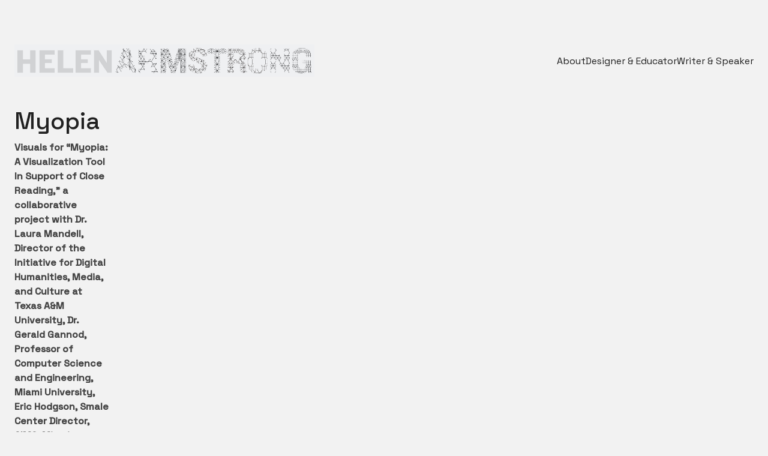

--- FILE ---
content_type: text/html; charset=UTF-8
request_url: https://helenarmstrong.info/portfolio/myopia/
body_size: 15066
content:
<!DOCTYPE html>
<html class="no-js" lang="en-US">
<head>
	<meta charset="UTF-8">
	<meta name="viewport" content="width=device-width, initial-scale=1, minimum-scale=1">

	<title>Myopia &#8211; Helen Armstrong</title>
<link rel="preconnect" href="https://fonts.googleapis.com">
<link rel="preconnect" href="https://fonts.gstatic.com" crossorigin>
<link rel="preload" href="https://fonts.gstatic.com/s/ibmplexsans/v14/zYX-KVElMYYaJe8bpLHnCwDKjbLuF6ZJW9XjDg.woff2" as="font" type="font/woff2" crossorigin>
<link rel="preload" href="https://fonts.gstatic.com/s/ibmplexsans/v14/zYX8KVElMYYaJe8bpLHnCwDKhdTmdJZLUdLBDGN9.woff2" as="font" type="font/woff2" crossorigin>
<link rel="preload" href="https://fonts.gstatic.com/s/ibmplexsans/v14/zYX9KVElMYYaJe8bpLHnCwDKjR7_AIFsdP3pBms.woff2" as="font" type="font/woff2" crossorigin>
<link rel="preload" href="https://fonts.gstatic.com/s/ibmplexsans/v14/zYX7KVElMYYaJe8bpLHnCwDKhdTm2IdcdvfuJGl18Q.woff2" as="font" type="font/woff2" crossorigin>
<link rel="preload" href="https://fonts.gstatic.com/s/ibmplexsans/v14/zYX9KVElMYYaJe8bpLHnCwDKjXr8AIFsdP3pBms.woff2" as="font" type="font/woff2" crossorigin>
<link rel="preload" href="https://fonts.gstatic.com/s/ibmplexsans/v14/zYX7KVElMYYaJe8bpLHnCwDKhdTmvIRcdvfuJGl18Q.woff2" as="font" type="font/woff2" crossorigin>
<link rel="preload" href="https://fonts.gstatic.com/s/ibmplexsans/v14/zYXgKVElMYYaJe8bpLHnCwDKhdHeFaxOedc.woff2" as="font" type="font/woff2" crossorigin>
<link rel="preload" href="https://fonts.gstatic.com/s/ibmplexsans/v14/zYX-KVElMYYaJe8bpLHnCwDKhdTuF6ZJW9XjDg.woff2" as="font" type="font/woff2" crossorigin>
<link rel="preload" href="https://fonts.gstatic.com/s/ibmplexsans/v14/zYX9KVElMYYaJe8bpLHnCwDKjSL9AIFsdP3pBms.woff2" as="font" type="font/woff2" crossorigin>
<link rel="preload" href="https://fonts.gstatic.com/s/ibmplexsans/v14/zYX7KVElMYYaJe8bpLHnCwDKhdTm5IVcdvfuJGl18Q.woff2" as="font" type="font/woff2" crossorigin>
<link rel="preload" href="https://fonts.gstatic.com/s/ibmplexsans/v14/zYX9KVElMYYaJe8bpLHnCwDKjQ76AIFsdP3pBms.woff2" as="font" type="font/woff2" crossorigin>
<link rel="preload" href="https://fonts.gstatic.com/s/ibmplexsans/v14/zYX7KVElMYYaJe8bpLHnCwDKhdTmyIJcdvfuJGl18Q.woff2" as="font" type="font/woff2" crossorigin>
<link rel="preload" href="https://fonts.gstatic.com/s/ibmplexsans/v14/zYX9KVElMYYaJe8bpLHnCwDKjWr7AIFsdP3pBms.woff2" as="font" type="font/woff2" crossorigin>
<link rel="preload" href="https://fonts.gstatic.com/s/ibmplexsans/v14/zYX7KVElMYYaJe8bpLHnCwDKhdTmrINcdvfuJGl18Q.woff2" as="font" type="font/woff2" crossorigin>
<link rel="preload" href="https://fonts.gstatic.com/s/spacegrotesk/v6/V8mDoQDjQSkFtoMM3T6r8E7mPbF4C_k3HqU.woff2" as="font" type="font/woff2" crossorigin>
<meta name='robots' content='max-image-preview:large' />
<link rel='dns-prefetch' href='//fonts.googleapis.com' />
<link rel="alternate" type="application/rss+xml" title="Helen Armstrong &raquo; Feed" href="https://helenarmstrong.info/feed/" />
<link rel="alternate" type="application/rss+xml" title="Helen Armstrong &raquo; Comments Feed" href="https://helenarmstrong.info/comments/feed/" />
<link rel="alternate" type="application/rss+xml" title="Helen Armstrong &raquo; Myopia Comments Feed" href="https://helenarmstrong.info/myopia/feed/" />
<link rel="alternate" title="oEmbed (JSON)" type="application/json+oembed" href="https://helenarmstrong.info/wp-json/oembed/1.0/embed?url=https%3A%2F%2Fhelenarmstrong.info%2Fmyopia%2F" />
<link rel="alternate" title="oEmbed (XML)" type="text/xml+oembed" href="https://helenarmstrong.info/wp-json/oembed/1.0/embed?url=https%3A%2F%2Fhelenarmstrong.info%2Fmyopia%2F&#038;format=xml" />
	<meta property="og:type" content="article">
	<meta property="og:title" content="Myopia">
	<meta property="og:url" content="https://helenarmstrong.info/myopia/">
	<meta property="og:site_name" content="Helen Armstrong">

			<meta property="og:description" content="Visuals for “Myopia: A Visualization Tool In Support of Close Reading,” a collaborative project with Dr. Laura Mandell, Director of the Initiative for Digital Humanities, Media, and Culture at Texas A&amp;M University, Dr. Gerald Gannod, Professor of Computer Science and Engineering, Miami University, Eric Hodgson, Smale Center Director, AIMS, Miami University, and grad student Manish&hellip;">
	
			<meta property="og:image" content="https://helenarmstrong.info/wp-content/uploads/2022/07/myopia11-1.png">
		<link itemprop="image" href="https://helenarmstrong.info/wp-content/uploads/2022/07/myopia11-1.png">

					<!--
			<PageMap>
			<DataObject type="thumbnail">
				<Attribute name="src" value="https://helenarmstrong.info/wp-content/uploads/2022/07/myopia11-1-150x150.png"/>
				<Attribute name="width" value="150"/>
				<Attribute name="height" value="150"/>
			</DataObject>
			</PageMap>
		-->
		
		<style id='wp-img-auto-sizes-contain-inline-css'>
img:is([sizes=auto i],[sizes^="auto," i]){contain-intrinsic-size:3000px 1500px}
/*# sourceURL=wp-img-auto-sizes-contain-inline-css */
</style>
<style id='wp-emoji-styles-inline-css'>

	img.wp-smiley, img.emoji {
		display: inline !important;
		border: none !important;
		box-shadow: none !important;
		height: 1em !important;
		width: 1em !important;
		margin: 0 0.07em !important;
		vertical-align: -0.1em !important;
		background: none !important;
		padding: 0 !important;
	}
/*# sourceURL=wp-emoji-styles-inline-css */
</style>
<style id='wp-block-library-inline-css'>
:root{--wp-block-synced-color:#7a00df;--wp-block-synced-color--rgb:122,0,223;--wp-bound-block-color:var(--wp-block-synced-color);--wp-editor-canvas-background:#ddd;--wp-admin-theme-color:#007cba;--wp-admin-theme-color--rgb:0,124,186;--wp-admin-theme-color-darker-10:#006ba1;--wp-admin-theme-color-darker-10--rgb:0,107,160.5;--wp-admin-theme-color-darker-20:#005a87;--wp-admin-theme-color-darker-20--rgb:0,90,135;--wp-admin-border-width-focus:2px}@media (min-resolution:192dpi){:root{--wp-admin-border-width-focus:1.5px}}.wp-element-button{cursor:pointer}:root .has-very-light-gray-background-color{background-color:#eee}:root .has-very-dark-gray-background-color{background-color:#313131}:root .has-very-light-gray-color{color:#eee}:root .has-very-dark-gray-color{color:#313131}:root .has-vivid-green-cyan-to-vivid-cyan-blue-gradient-background{background:linear-gradient(135deg,#00d084,#0693e3)}:root .has-purple-crush-gradient-background{background:linear-gradient(135deg,#34e2e4,#4721fb 50%,#ab1dfe)}:root .has-hazy-dawn-gradient-background{background:linear-gradient(135deg,#faaca8,#dad0ec)}:root .has-subdued-olive-gradient-background{background:linear-gradient(135deg,#fafae1,#67a671)}:root .has-atomic-cream-gradient-background{background:linear-gradient(135deg,#fdd79a,#004a59)}:root .has-nightshade-gradient-background{background:linear-gradient(135deg,#330968,#31cdcf)}:root .has-midnight-gradient-background{background:linear-gradient(135deg,#020381,#2874fc)}:root{--wp--preset--font-size--normal:16px;--wp--preset--font-size--huge:42px}.has-regular-font-size{font-size:1em}.has-larger-font-size{font-size:2.625em}.has-normal-font-size{font-size:var(--wp--preset--font-size--normal)}.has-huge-font-size{font-size:var(--wp--preset--font-size--huge)}.has-text-align-center{text-align:center}.has-text-align-left{text-align:left}.has-text-align-right{text-align:right}.has-fit-text{white-space:nowrap!important}#end-resizable-editor-section{display:none}.aligncenter{clear:both}.items-justified-left{justify-content:flex-start}.items-justified-center{justify-content:center}.items-justified-right{justify-content:flex-end}.items-justified-space-between{justify-content:space-between}.screen-reader-text{border:0;clip-path:inset(50%);height:1px;margin:-1px;overflow:hidden;padding:0;position:absolute;width:1px;word-wrap:normal!important}.screen-reader-text:focus{background-color:#ddd;clip-path:none;color:#444;display:block;font-size:1em;height:auto;left:5px;line-height:normal;padding:15px 23px 14px;text-decoration:none;top:5px;width:auto;z-index:100000}html :where(.has-border-color){border-style:solid}html :where([style*=border-top-color]){border-top-style:solid}html :where([style*=border-right-color]){border-right-style:solid}html :where([style*=border-bottom-color]){border-bottom-style:solid}html :where([style*=border-left-color]){border-left-style:solid}html :where([style*=border-width]){border-style:solid}html :where([style*=border-top-width]){border-top-style:solid}html :where([style*=border-right-width]){border-right-style:solid}html :where([style*=border-bottom-width]){border-bottom-style:solid}html :where([style*=border-left-width]){border-left-style:solid}html :where(img[class*=wp-image-]){height:auto;max-width:100%}:where(figure){margin:0 0 1em}html :where(.is-position-sticky){--wp-admin--admin-bar--position-offset:var(--wp-admin--admin-bar--height,0px)}@media screen and (max-width:600px){html :where(.is-position-sticky){--wp-admin--admin-bar--position-offset:0px}}

/*# sourceURL=wp-block-library-inline-css */
</style><style id='global-styles-inline-css'>
:root{--wp--preset--aspect-ratio--square: 1;--wp--preset--aspect-ratio--4-3: 4/3;--wp--preset--aspect-ratio--3-4: 3/4;--wp--preset--aspect-ratio--3-2: 3/2;--wp--preset--aspect-ratio--2-3: 2/3;--wp--preset--aspect-ratio--16-9: 16/9;--wp--preset--aspect-ratio--9-16: 9/16;--wp--preset--color--black: #000000;--wp--preset--color--cyan-bluish-gray: #abb8c3;--wp--preset--color--white: #ffffff;--wp--preset--color--pale-pink: #f78da7;--wp--preset--color--vivid-red: #cf2e2e;--wp--preset--color--luminous-vivid-orange: #ff6900;--wp--preset--color--luminous-vivid-amber: #fcb900;--wp--preset--color--light-green-cyan: #7bdcb5;--wp--preset--color--vivid-green-cyan: #00d084;--wp--preset--color--pale-cyan-blue: #8ed1fc;--wp--preset--color--vivid-cyan-blue: #0693e3;--wp--preset--color--vivid-purple: #9b51e0;--wp--preset--color--color-1: #333333;--wp--preset--color--color-2: #2e2e2e;--wp--preset--color--color-3: #444444;--wp--preset--color--color-4: #212121;--wp--preset--color--color-5: #dbdbdb;--wp--preset--color--color-6: #eeeeee;--wp--preset--color--color-7: #f2f2f2;--wp--preset--color--color-8: #EEEEEE;--wp--preset--gradient--vivid-cyan-blue-to-vivid-purple: linear-gradient(135deg,rgb(6,147,227) 0%,rgb(155,81,224) 100%);--wp--preset--gradient--light-green-cyan-to-vivid-green-cyan: linear-gradient(135deg,rgb(122,220,180) 0%,rgb(0,208,130) 100%);--wp--preset--gradient--luminous-vivid-amber-to-luminous-vivid-orange: linear-gradient(135deg,rgb(252,185,0) 0%,rgb(255,105,0) 100%);--wp--preset--gradient--luminous-vivid-orange-to-vivid-red: linear-gradient(135deg,rgb(255,105,0) 0%,rgb(207,46,46) 100%);--wp--preset--gradient--very-light-gray-to-cyan-bluish-gray: linear-gradient(135deg,rgb(238,238,238) 0%,rgb(169,184,195) 100%);--wp--preset--gradient--cool-to-warm-spectrum: linear-gradient(135deg,rgb(74,234,220) 0%,rgb(151,120,209) 20%,rgb(207,42,186) 40%,rgb(238,44,130) 60%,rgb(251,105,98) 80%,rgb(254,248,76) 100%);--wp--preset--gradient--blush-light-purple: linear-gradient(135deg,rgb(255,206,236) 0%,rgb(152,150,240) 100%);--wp--preset--gradient--blush-bordeaux: linear-gradient(135deg,rgb(254,205,165) 0%,rgb(254,45,45) 50%,rgb(107,0,62) 100%);--wp--preset--gradient--luminous-dusk: linear-gradient(135deg,rgb(255,203,112) 0%,rgb(199,81,192) 50%,rgb(65,88,208) 100%);--wp--preset--gradient--pale-ocean: linear-gradient(135deg,rgb(255,245,203) 0%,rgb(182,227,212) 50%,rgb(51,167,181) 100%);--wp--preset--gradient--electric-grass: linear-gradient(135deg,rgb(202,248,128) 0%,rgb(113,206,126) 100%);--wp--preset--gradient--midnight: linear-gradient(135deg,rgb(2,3,129) 0%,rgb(40,116,252) 100%);--wp--preset--font-size--small: 13px;--wp--preset--font-size--medium: 20px;--wp--preset--font-size--large: 36px;--wp--preset--font-size--x-large: 42px;--wp--preset--spacing--20: min(1.129vw, calc(var(--k-block-spacing-base) / 2));--wp--preset--spacing--30: min(1.736vw, calc(var(--k-block-spacing-base) / 1.3));--wp--preset--spacing--40: min(2.258vw, var(--k-block-spacing-base));--wp--preset--spacing--50: min(2.935vw, calc(var(--k-block-spacing-base) * 1.3));--wp--preset--spacing--60: min(4.516vw, calc(var(--k-block-spacing-base) * 2));--wp--preset--spacing--70: min(9.032vw, calc(var(--k-block-spacing-base) * 4));--wp--preset--spacing--80: 5.06rem;--wp--preset--spacing--10: min(0.564vw, calc(var(--k-block-spacing-base) / 4));--wp--preset--shadow--natural: 6px 6px 9px rgba(0, 0, 0, 0.2);--wp--preset--shadow--deep: 12px 12px 50px rgba(0, 0, 0, 0.4);--wp--preset--shadow--sharp: 6px 6px 0px rgba(0, 0, 0, 0.2);--wp--preset--shadow--outlined: 6px 6px 0px -3px rgb(255, 255, 255), 6px 6px rgb(0, 0, 0);--wp--preset--shadow--crisp: 6px 6px 0px rgb(0, 0, 0);}:root { --wp--style--global--content-size: var(--k-container-max-width);--wp--style--global--wide-size: calc(var(--k-container-max-width) + var(--k-wide-align-offset) * 2); }:where(body) { margin: 0; }.wp-site-blocks > .alignleft { float: left; margin-right: 2em; }.wp-site-blocks > .alignright { float: right; margin-left: 2em; }.wp-site-blocks > .aligncenter { justify-content: center; margin-left: auto; margin-right: auto; }:where(.wp-site-blocks) > * { margin-block-start: 24px; margin-block-end: 0; }:where(.wp-site-blocks) > :first-child { margin-block-start: 0; }:where(.wp-site-blocks) > :last-child { margin-block-end: 0; }:root { --wp--style--block-gap: 24px; }:root :where(.is-layout-flow) > :first-child{margin-block-start: 0;}:root :where(.is-layout-flow) > :last-child{margin-block-end: 0;}:root :where(.is-layout-flow) > *{margin-block-start: 24px;margin-block-end: 0;}:root :where(.is-layout-constrained) > :first-child{margin-block-start: 0;}:root :where(.is-layout-constrained) > :last-child{margin-block-end: 0;}:root :where(.is-layout-constrained) > *{margin-block-start: 24px;margin-block-end: 0;}:root :where(.is-layout-flex){gap: 24px;}:root :where(.is-layout-grid){gap: 24px;}.is-layout-flow > .alignleft{float: left;margin-inline-start: 0;margin-inline-end: 2em;}.is-layout-flow > .alignright{float: right;margin-inline-start: 2em;margin-inline-end: 0;}.is-layout-flow > .aligncenter{margin-left: auto !important;margin-right: auto !important;}.is-layout-constrained > .alignleft{float: left;margin-inline-start: 0;margin-inline-end: 2em;}.is-layout-constrained > .alignright{float: right;margin-inline-start: 2em;margin-inline-end: 0;}.is-layout-constrained > .aligncenter{margin-left: auto !important;margin-right: auto !important;}.is-layout-constrained > :where(:not(.alignleft):not(.alignright):not(.alignfull)){max-width: var(--wp--style--global--content-size);margin-left: auto !important;margin-right: auto !important;}.is-layout-constrained > .alignwide{max-width: var(--wp--style--global--wide-size);}body .is-layout-flex{display: flex;}.is-layout-flex{flex-wrap: wrap;align-items: center;}.is-layout-flex > :is(*, div){margin: 0;}body .is-layout-grid{display: grid;}.is-layout-grid > :is(*, div){margin: 0;}body{padding-top: 0px;padding-right: 0px;padding-bottom: 0px;padding-left: 0px;}a:where(:not(.wp-element-button)){text-decoration: underline;}:root :where(.wp-element-button, .wp-block-button__link){background-color: #32373c;border-width: 0;color: #fff;font-family: inherit;font-size: inherit;font-style: inherit;font-weight: inherit;letter-spacing: inherit;line-height: inherit;padding-top: calc(0.667em + 2px);padding-right: calc(1.333em + 2px);padding-bottom: calc(0.667em + 2px);padding-left: calc(1.333em + 2px);text-decoration: none;text-transform: inherit;}.has-black-color{color: var(--wp--preset--color--black) !important;}.has-cyan-bluish-gray-color{color: var(--wp--preset--color--cyan-bluish-gray) !important;}.has-white-color{color: var(--wp--preset--color--white) !important;}.has-pale-pink-color{color: var(--wp--preset--color--pale-pink) !important;}.has-vivid-red-color{color: var(--wp--preset--color--vivid-red) !important;}.has-luminous-vivid-orange-color{color: var(--wp--preset--color--luminous-vivid-orange) !important;}.has-luminous-vivid-amber-color{color: var(--wp--preset--color--luminous-vivid-amber) !important;}.has-light-green-cyan-color{color: var(--wp--preset--color--light-green-cyan) !important;}.has-vivid-green-cyan-color{color: var(--wp--preset--color--vivid-green-cyan) !important;}.has-pale-cyan-blue-color{color: var(--wp--preset--color--pale-cyan-blue) !important;}.has-vivid-cyan-blue-color{color: var(--wp--preset--color--vivid-cyan-blue) !important;}.has-vivid-purple-color{color: var(--wp--preset--color--vivid-purple) !important;}.has-color-1-color{color: var(--wp--preset--color--color-1) !important;}.has-color-2-color{color: var(--wp--preset--color--color-2) !important;}.has-color-3-color{color: var(--wp--preset--color--color-3) !important;}.has-color-4-color{color: var(--wp--preset--color--color-4) !important;}.has-color-5-color{color: var(--wp--preset--color--color-5) !important;}.has-color-6-color{color: var(--wp--preset--color--color-6) !important;}.has-color-7-color{color: var(--wp--preset--color--color-7) !important;}.has-color-8-color{color: var(--wp--preset--color--color-8) !important;}.has-black-background-color{background-color: var(--wp--preset--color--black) !important;}.has-cyan-bluish-gray-background-color{background-color: var(--wp--preset--color--cyan-bluish-gray) !important;}.has-white-background-color{background-color: var(--wp--preset--color--white) !important;}.has-pale-pink-background-color{background-color: var(--wp--preset--color--pale-pink) !important;}.has-vivid-red-background-color{background-color: var(--wp--preset--color--vivid-red) !important;}.has-luminous-vivid-orange-background-color{background-color: var(--wp--preset--color--luminous-vivid-orange) !important;}.has-luminous-vivid-amber-background-color{background-color: var(--wp--preset--color--luminous-vivid-amber) !important;}.has-light-green-cyan-background-color{background-color: var(--wp--preset--color--light-green-cyan) !important;}.has-vivid-green-cyan-background-color{background-color: var(--wp--preset--color--vivid-green-cyan) !important;}.has-pale-cyan-blue-background-color{background-color: var(--wp--preset--color--pale-cyan-blue) !important;}.has-vivid-cyan-blue-background-color{background-color: var(--wp--preset--color--vivid-cyan-blue) !important;}.has-vivid-purple-background-color{background-color: var(--wp--preset--color--vivid-purple) !important;}.has-color-1-background-color{background-color: var(--wp--preset--color--color-1) !important;}.has-color-2-background-color{background-color: var(--wp--preset--color--color-2) !important;}.has-color-3-background-color{background-color: var(--wp--preset--color--color-3) !important;}.has-color-4-background-color{background-color: var(--wp--preset--color--color-4) !important;}.has-color-5-background-color{background-color: var(--wp--preset--color--color-5) !important;}.has-color-6-background-color{background-color: var(--wp--preset--color--color-6) !important;}.has-color-7-background-color{background-color: var(--wp--preset--color--color-7) !important;}.has-color-8-background-color{background-color: var(--wp--preset--color--color-8) !important;}.has-black-border-color{border-color: var(--wp--preset--color--black) !important;}.has-cyan-bluish-gray-border-color{border-color: var(--wp--preset--color--cyan-bluish-gray) !important;}.has-white-border-color{border-color: var(--wp--preset--color--white) !important;}.has-pale-pink-border-color{border-color: var(--wp--preset--color--pale-pink) !important;}.has-vivid-red-border-color{border-color: var(--wp--preset--color--vivid-red) !important;}.has-luminous-vivid-orange-border-color{border-color: var(--wp--preset--color--luminous-vivid-orange) !important;}.has-luminous-vivid-amber-border-color{border-color: var(--wp--preset--color--luminous-vivid-amber) !important;}.has-light-green-cyan-border-color{border-color: var(--wp--preset--color--light-green-cyan) !important;}.has-vivid-green-cyan-border-color{border-color: var(--wp--preset--color--vivid-green-cyan) !important;}.has-pale-cyan-blue-border-color{border-color: var(--wp--preset--color--pale-cyan-blue) !important;}.has-vivid-cyan-blue-border-color{border-color: var(--wp--preset--color--vivid-cyan-blue) !important;}.has-vivid-purple-border-color{border-color: var(--wp--preset--color--vivid-purple) !important;}.has-color-1-border-color{border-color: var(--wp--preset--color--color-1) !important;}.has-color-2-border-color{border-color: var(--wp--preset--color--color-2) !important;}.has-color-3-border-color{border-color: var(--wp--preset--color--color-3) !important;}.has-color-4-border-color{border-color: var(--wp--preset--color--color-4) !important;}.has-color-5-border-color{border-color: var(--wp--preset--color--color-5) !important;}.has-color-6-border-color{border-color: var(--wp--preset--color--color-6) !important;}.has-color-7-border-color{border-color: var(--wp--preset--color--color-7) !important;}.has-color-8-border-color{border-color: var(--wp--preset--color--color-8) !important;}.has-vivid-cyan-blue-to-vivid-purple-gradient-background{background: var(--wp--preset--gradient--vivid-cyan-blue-to-vivid-purple) !important;}.has-light-green-cyan-to-vivid-green-cyan-gradient-background{background: var(--wp--preset--gradient--light-green-cyan-to-vivid-green-cyan) !important;}.has-luminous-vivid-amber-to-luminous-vivid-orange-gradient-background{background: var(--wp--preset--gradient--luminous-vivid-amber-to-luminous-vivid-orange) !important;}.has-luminous-vivid-orange-to-vivid-red-gradient-background{background: var(--wp--preset--gradient--luminous-vivid-orange-to-vivid-red) !important;}.has-very-light-gray-to-cyan-bluish-gray-gradient-background{background: var(--wp--preset--gradient--very-light-gray-to-cyan-bluish-gray) !important;}.has-cool-to-warm-spectrum-gradient-background{background: var(--wp--preset--gradient--cool-to-warm-spectrum) !important;}.has-blush-light-purple-gradient-background{background: var(--wp--preset--gradient--blush-light-purple) !important;}.has-blush-bordeaux-gradient-background{background: var(--wp--preset--gradient--blush-bordeaux) !important;}.has-luminous-dusk-gradient-background{background: var(--wp--preset--gradient--luminous-dusk) !important;}.has-pale-ocean-gradient-background{background: var(--wp--preset--gradient--pale-ocean) !important;}.has-electric-grass-gradient-background{background: var(--wp--preset--gradient--electric-grass) !important;}.has-midnight-gradient-background{background: var(--wp--preset--gradient--midnight) !important;}.has-small-font-size{font-size: var(--wp--preset--font-size--small) !important;}.has-medium-font-size{font-size: var(--wp--preset--font-size--medium) !important;}.has-large-font-size{font-size: var(--wp--preset--font-size--large) !important;}.has-x-large-font-size{font-size: var(--wp--preset--font-size--x-large) !important;}
/*# sourceURL=global-styles-inline-css */
</style>

<link rel='stylesheet' id='typolab-ibm-plex-sans-font-14-css' href='https://fonts.googleapis.com/css2?family=IBM+Plex+Sans%3Aital%2Cwght%400%2C100%3B0%2C200%3B0%2C300%3B0%2C400%3B0%2C500%3B0%2C600%3B0%2C700%3B1%2C100%3B1%2C200%3B1%2C300%3B1%2C400%3B1%2C500%3B1%2C600%3B1%2C700&#038;display=swap&#038;ver=4.5.2' media='all' />
<link rel='stylesheet' id='typolab-space-grotesk-font-16-css' href='https://fonts.googleapis.com/css2?family=Space+Grotesk%3Awght%40400%3B500&#038;display=swap&#038;ver=4.5.2' media='all' />
<link rel='stylesheet' id='kalium-theme-bootstrap-css' href='https://helenarmstrong.info/wp-content/themes/kalium/assets/css/bootstrap.min.css?ver=4.5.2.1767792478' media='all' />
<link rel='stylesheet' id='kalium-theme-base-css' href='https://helenarmstrong.info/wp-content/themes/kalium/assets/css/base.min.css?ver=4.5.2.1767792478' media='all' />
<link rel='stylesheet' id='kalium-theme-portfolio-css' href='https://helenarmstrong.info/wp-content/themes/kalium/assets/css/portfolio.min.css?ver=4.5.2.1767792478' media='all' />
<link rel='stylesheet' id='kalium-theme-wpbakery-css' href='https://helenarmstrong.info/wp-content/themes/kalium/assets/css/wpbakery.min.css?ver=4.5.2.1767792478' media='all' />
<link rel='stylesheet' id='kalium-theme-icons-default-css' href='https://helenarmstrong.info/wp-content/themes/kalium/assets/icons/main.min.css?ver=4.5.2.1767792478' media='all' />
<link rel='stylesheet' id='kalium-theme-style-css' href='https://helenarmstrong.info/wp-content/themes/kalium/style.css?ver=4.5.2.1767792478' media='all' />
<link rel='stylesheet' id='kalium-child-css' href='https://helenarmstrong.info/wp-content/themes/kalium-child-agency/style.css?ver=6.9' media='all' />
<link rel='stylesheet' id='bgpbpp-public-css' href='https://helenarmstrong.info/wp-content/plugins/post-and-page-builder-premium/dist/application.min.css?ver=1.2.7' media='all' />
<link rel='stylesheet' id='wp-block-paragraph-css' href='https://helenarmstrong.info/wp-includes/blocks/paragraph/style.min.css?ver=6.9' media='all' />
<script type="text/javascript">
/* <![CDATA[ */
/**
 * @package kalium
 * @version 4.5.2
 * @author  Laborator
 * @see     {@link https://kaliumtheme.com}
 * @build   1767786256
 */
!function(){"use strict";const n="kalium",o=`dataLayer${(n=>{const o="0123456789abcdef";let t="";for(let a=0;a<n;a++){const n=Math.floor(16*Math.random());t+=o.charAt(n)}return t})(6)}`;window[o]=window[o]||[],window[n]=function(){window[o].push(arguments)},window.labThemeAPI=n,window.labThemeDataLayer=o}();

/* ]]> */
</script>
<script type="text/javascript">
/* <![CDATA[ */
var ajaxurl = ajaxurl || "https:\/\/helenarmstrong.info\/wp-admin\/admin-ajax.php";
/* ]]> */
</script>
	<script>
		document.addEventListener("load",(function(e){if("loading"===document.readyState&&"IMG"===e.target.tagName&&e.target.complete){var t=e.target.parentElement;"PICTURE"===t.tagName&&(t=t.parentElement),t.classList.contains("image-placeholder")&&t.classList.add("loaded")}}),!0);
	</script>
	<script>window.wpb_disable_full_width_row_js = true</script><script type="text/javascript">
/* <![CDATA[ */
kalium( 'set', 'mediaPlayer', {"handler":"kalium-videojs","options":{"autoplay":"no","loop":false,"skin":"minimal","useDefaultYouTubePlayer":false,"libraryLoadStrategy":"viewport"}} );
/* ]]> */
</script>

<style data-font-appearance-settings>h1, .h1 {
	--k-font-size: 39px;
}
h2, .h2 {
	--k-font-size: 32px;
}
h3, .h3 {
	--k-font-size: 26px;
}
h4, .h4 {
	--k-font-size: 19px;
}
h5, .h5 {
	--k-font-size: 15px;
}
h6, .h6 {
	--k-font-size: 13px;
	--k-line-height: 15px;
}


.site-header .top-header-bar {
	font-size: 14px;
}















.mobile-menu {
	font-size: 19px;
}
















body {
	--k-body-font-size: 16px;
}
.section-title :is(h1, h2, h3, h4, h5, h6), .search-results-info :is(h1, h2, h3, h4, h5, h6), .shop-heading .page-title:is(h1, h2, h3, h4, h5, h6) {
	font-size: 26px;
}
.single-portfolio__title :is(h1) {
	font-size: 26px;
}</style><style data-base-selectors>body {--k-body-font-family:"IBM Plex Sans";--k-font-style:normal;--k-font-weight:300}p {font-family:"IBM Plex Sans";font-style:normal;font-weight:normal}</style>
<style data-custom-selectors>body, p {font-family:"Space Grotesk";font-style:normal;font-weight:normal}.wpb_wrapper .auto-type-element {font-family:"Space Grotesk";font-style:normal;font-weight:normal;font-size:60px}@media screen and (max-width:768px) {.wpb_wrapper .auto-type-element {font-size:30px}}h1, .h1, .page-heading h1, h2, .h2, .page-heading h2, h3, .h3, .page-heading h3, h4, .h4, .page-heading h4, h5, .h5, .page-heading h5, h6, .h6, .page-heading h6 {font-family:"Space Grotesk";font-style:normal;font-weight:500}.section-title h2 {font-family:"Space Grotesk";font-style:normal;font-weight:500;font-size:32px}.button {font-family:"Space Grotesk";font-style:normal;font-weight:500}.blog-posts .post-item .post-details .post-title {font-family:"Space Grotesk";font-style:normal;font-weight:500}.post-navigation--label strong, .single-portfolio-holder .portfolio-big-navigation a {font-family:"Space Grotesk";font-style:normal;font-weight:500}.single-post .post .post-share-networks .share-title {font-family:"Space Grotesk";font-style:normal;font-weight:500}.single-post .post-comments--list .comment .commenter-details .name {font-family:"Space Grotesk";font-style:normal;font-weight:500}.single-portfolio-holder .details .inline-checklists .link {font-family:"Space Grotesk";font-style:normal;font-weight:500}</style>
<script type="text/javascript" src="https://helenarmstrong.info/wp-includes/js/jquery/jquery.min.js?ver=3.7.1" id="jquery-core-js"></script>
<script type="text/javascript" src="https://helenarmstrong.info/wp-includes/js/jquery/jquery-migrate.min.js?ver=3.4.1" id="jquery-migrate-js"></script>
<script></script><link rel="https://api.w.org/" href="https://helenarmstrong.info/wp-json/" /><link rel="alternate" title="JSON" type="application/json" href="https://helenarmstrong.info/wp-json/wp/v2/portfolio/9279" /><link rel="EditURI" type="application/rsd+xml" title="RSD" href="https://helenarmstrong.info/xmlrpc.php?rsd" />
<meta name="generator" content="WordPress 6.9" />
<link rel="canonical" href="https://helenarmstrong.info/myopia/" />
<link rel='shortlink' href='https://helenarmstrong.info/?p=9279' />
<script type="text/javascript">
/* <![CDATA[ */
kalium( 'set', 'assetsUrl', 'https://helenarmstrong.info/wp-content/themes/kalium/assets/' );
kalium( 'set', 'lightboxSettings', {"colorScheme":"dark","backdropImage":false,"captions":true,"fullscreen":true,"download":null,"counter":true,"hideControls":3000,"thumbnails":true,"collapseThumbnails":true,"autoplay":true,"autoplayInterval":5000,"zoom":true,"zoomScale":"","videoAutoplay":true} );
kalium( 'set', 'mobileMenuBreakpoint', 768 );
kalium( 'set', 'debugMode', false );
/* ]]> */
</script>
<style data-inline-style="mobile-menu-breakpoint">@media (min-width: 769px) {.mobile-menu,.mobile-menu-close,.mobile-menu-overlay,.header-block .header-block__item--mobile-menu-toggle{display: none;}}@media (max-width: 768px) {.header-block .header-block__item--standard-menu{display: none;}}</style>
<style data-inline-style>.header-logo.logo-image{--k-logo-width: 500px;--k-logo-height: 54px;}</style>
<meta name="generator" content="Powered by WPBakery Page Builder - drag and drop page builder for WordPress."/>
<style data-inline-style>.image-placeholder{--k-placeholder-bg: #eeeeee;}</style>
<style data-inline-style="link-style">/**
 * @package kalium
 * @version 4.5.2
 * @author  Laborator
 * @see     {@link https://kaliumtheme.com}
 * @build   1767786263
 */
:root{--k-ls-enabled:var(--k-on);--k-ls-hovered:var(--k-off);--k-ls-transition-duration:var(--k-transition-duration-1);--k-ls-transition-left-to-right:var(--k-ls-transition-duration),background-position 0s var(--k-ls-transition-duration);--k-ls-color-value:currentColor;--k-ls-color-hover-value:currentColor}.link-style :is(p>a,strong>a,em>a,li:not([class]) a,.link,.links>a,.all-links a):where(:not(.button)),.link-style>a{--k-uanbyxv:var(--k-ls-enabled) var(--k-ls-hovered) var(--k-ls-color-hover-value);--k-uanbyxz:var(--k-ls-enabled) var(--k-ls-color-value);--k-ls-color:var(--k-uanbyxv,var(--k-uanbyxz))}:root{--k-ls-transition-value:all var(--k-ls-transition-duration) ease-in-out}.link-style :is(p>a,strong>a,em>a,li:not([class]) a,.link,.links>a,.all-links a):where(:not(.button)),.link-style>a{--k-uanbyyw:var(--k-ls-enabled) var(--k-ls-transition-value);--k-ls-transition:var(--k-uanbyyw)}:root{--k-ls-line-thickness-value:0.09375em}.link-style :is(p>a,strong>a,em>a,li:not([class]) a,.link,.links>a,.all-links a):where(:not(.button)),.link-style>a{--k-uanbyz2:var(--k-ls-enabled) var(--k-ls-line-thickness-value);--k-ls-line-thickness:var(--k-uanbyz2)}:root{--k-ls-line-position-value:100%}.link-style :is(p>a,strong>a,em>a,li:not([class]) a,.link,.links>a,.all-links a):where(:not(.button)),.link-style>a{--k-uanbz02:var(--k-ls-enabled) var(--k-ls-line-position-value);--k-ls-line-position:var(--k-uanbz02)}:root{--k-ls-line-direction-value:0%;--k-ls-line-direction-hover-value:0%}.link-style :is(p>a,strong>a,em>a,li:not([class]) a,.link,.links>a,.all-links a):where(:not(.button)),.link-style>a{--k-uanbz11:var(--k-ls-enabled) var(--k-ls-hovered) var(--k-ls-line-direction-hover-value);--k-uanbz1d:var(--k-ls-enabled) var(--k-ls-line-direction-value);--k-ls-line-direction:var(--k-uanbz11,var(--k-uanbz1d))}:root{--k-ls-line-width-value:0%;--k-ls-line-width-hover-value:100%}.link-style :is(p>a,strong>a,em>a,li:not([class]) a,.link,.links>a,.all-links a):where(:not(.button)),.link-style>a{--k-uanbz1m:var(--k-ls-enabled) var(--k-ls-hovered) var(--k-ls-line-width-hover-value);--k-uanbz2a:var(--k-ls-enabled) var(--k-ls-line-width-value);--k-ls-line-width:var(--k-uanbz1m,var(--k-uanbz2a))}.link-style :is(p>a,strong>a,em>a,li:not([class]) a,.link,.links>a,.all-links a):where(:not(.button)),.link-style>a{--k-uanbz2t:var(--k-ls-enabled) var(--k-ls-is-outside-in) linear-gradient(90deg,var(--k-ls-color) 0 0) 0% var(--k-ls-line-position)/var(--k-ls-line-width) var(--k-ls-line-thickness) no-repeat,linear-gradient(90deg,var(--k-ls-color) 0 0) 100% var(--k-ls-line-position)/var(--k-ls-line-width) var(--k-ls-line-thickness) no-repeat;--k-uanbz30:var(--k-ls-enabled) linear-gradient(90deg,var(--k-ls-color) 0 0) var(--k-ls-line-direction) var(--k-ls-line-position)/var(--k-ls-line-width) var(--k-ls-line-thickness) no-repeat;--k-ls-line-bg:var(--k-uanbz2t,var(--k-uanbz30));background:var(--k-ls-line-bg);text-decoration:none;transition:var(--k-ls-transition)}.link-style :is(p>a,strong>a,em>a,li:not([class]) a,.link,.links>a,.all-links a):where(:not(.button)):hover,.link-style>a:hover{--k-ls-hovered:var(--k-on)}.link-style-reverse .link-style :is(p>a,strong>a,em>a,li:not([class]) a,.link,.links>a,.all-links a):where(:not(.button)),.link-style-reverse .link-style>a{--k-ls-hovered:var(--k-on)}.link-style-reverse .link-style :is(p>a,strong>a,em>a,li:not([class]) a,.link,.links>a,.all-links a):where(:not(.button)):hover,.link-style-reverse .link-style>a:hover{--k-ls-hovered:var(--k-off)}</style>
<link rel="icon" href="https://helenarmstrong.info/wp-content/uploads/2022/07/HA_favicon_b.jpg" sizes="32x32" />
<link rel="icon" href="https://helenarmstrong.info/wp-content/uploads/2022/07/HA_favicon_b.jpg" sizes="192x192" />
<link rel="apple-touch-icon" href="https://helenarmstrong.info/wp-content/uploads/2022/07/HA_favicon_b.jpg" />
<meta name="msapplication-TileImage" content="https://helenarmstrong.info/wp-content/uploads/2022/07/HA_favicon_b.jpg" />
		<style id="wp-custom-css">
			/* Kalium Migrated Custom CSS - START */
/* Homepage: Auto Type Color */
.wpb_wrapper .auto-type-element {
	color: var(--k-color-4);
}

/* Homepage: Auto Type Typing Block */
.wpb_wrapper .auto-type-element span.block {
	background: var(--k-color-4);
	color: var(--k-color-8);
	padding: 5px 10px;
}

/* Homepage: Auto Type changes for 768px and below screen sizes */
@media screen and (max-width: 768px) {
	/* Homepage: Auto Type Black Block */
	.wpb_wrapper .auto-type-element span.block {
		padding: 0px 8px;
	}
}

/* Blog: Comments Leave a Reply Background */
.post-comment-form {
	background: var(--k-color-8);
}


@media only screen and (max-width: 768px) {
    .no-margin-desktop .vc_column-inner {
        padding-left: 15px !important;
        padding-right: 15px !important;
    }
}

/* Homepage: Client Logos Size */
.wpb_wrapper .client-logos__entry>a img, .wpb_wrapper .client-logos__entry>img {
    width: 100%;
    height: 100%;
}

.social-icons--with-icon-shape {
    --k-si-background: var(--k-color-8);
}


/* Page: Section Title Margin */
.wpb_wrapper .section-title {
    margin-block-end: 40px !important;
}

/* Kalium Migrated Custom CSS - END */		</style>
		<style data-inline-style="theme-options-styles">:root{--k-header-menu-trigger-color: var(--k-header-link-color);--k-header-menu-trigger-hover-color: var(--k-header-link-hover-color);--k-header-menu-trigger-active-color: #fff;--k-header-ocs-bg: #333333;--k-header-ocs-link: #ffffff;--k-header-ocs-link-hover: #ffffff;--k-header-ocs-link-active: #ffffff;--k-header-ocs-color: #ffffff;--k-header-oct-bg: #ffffff;--k-header-oct-link-color: #333333;--k-header-oct-link-hover-color: var(--k-header-oct-link-color);--k-header-oct-link-active-color: var(--k-header-oct-link-hover-color);--k-header-oct-color: #333333;--k-header-fullscreen-bg: rgba(26,26,26,0.90);--k-content-width: 1140px;--k-color-1: #333333;--k-color-2: #2e2e2e;--k-color-3: #444444;--k-color-4: #212121;--k-color-5: #dbdbdb;--k-color-6: #eeeeee;--k-color-7: #f2f2f2;--k-color-8: #EEEEEE;--k-button-border-radius: 0px 0px 0px 0px;--k-input-bg: var(--k-color-8);--k-input-hover-bg: var(--k-input-bg);--k-input-focus-bg: var(--k-input-hover-bg);}.site-header > .fullscreen-menu{background-position: center center;background-repeat: no-repeat;}.header-logo{--k-logo-width: 500px;--k-logo-height: calc(var(--k-logo-width) * 209 / 1921);}.page-borders{--k-site-frame-color: #ffffff;--k-site-frame-width: 24px;--k-site-frame-animation: site-frame-none;}.search .search-results{--k-results-thumbnail-border-radius: 50% 50% 50% 50%;}</style>
<noscript><style> .wpb_animate_when_almost_visible { opacity: 1; }</style></noscript></head>
<body class="wp-singular portfolio-template-default single single-portfolio postid-9279 wp-embed-responsive wp-theme-kalium wp-child-theme-kalium-child-agency has-fixed-footer wpb-js-composer js-comp-ver-8.7.2 vc_responsive form-style-1 page-borders page-borders--hidden-mobile link-style-underline-animated">
<div class="page-border"></div><div class="mobile-menu mobile-menu--fullscreen mobile-menu--slide-right">

	<div class="mobile-menu__content"><div class="header-block__item header-block__item--type-content-top lb-element lb-header-legacy_header_content_top lb-header-legacy_header_content_top-1 header-row header-row--justify-center header-row--align-top"><div class="header-block__item header-block__item--type-menu-mobile lb-element lb-header-legacy_header_menu_mobile lb-header-legacy_header_menu_mobile-11 header-block__item--mobile-menu"><div class="list-nav-menu link-style"><nav class="nav-container-6 link-plain"><ul id="menu-main-menu" class="menu"><li id="menu-item-9214" class="menu-item menu-item-type-post_type menu-item-object-page menu-item-has-children menu-item-9214"><a href="https://helenarmstrong.info/about/"><span class="link">About</span><span class="dropdown-toggle"><span class="inline-svg-icon kalium-svg-icon-arrow-down"><svg xmlns="http://www.w3.org/2000/svg" viewBox="0 0 16 16"><path fill-rule="evenodd" clip-rule="evenodd" d="M.468 3.512a1 1 0 0 1 1.413.063L8 10.268l6.12-6.693a1 1 0 1 1 1.475 1.35L9.107 12.02a1.5 1.5 0 0 1-2.214 0L.405 4.925a1 1 0 0 1 .063-1.413Z"/></svg></span></span></a>
<ul class="sub-menu">
	<li id="menu-item-10321" class="menu-item menu-item-type-post_type menu-item-object-page menu-item-10321"><a href="https://helenarmstrong.info/contact/"><span class="link">Contact</span></a></li>
	<li id="menu-item-9254" class="menu-item menu-item-type-post_type menu-item-object-page menu-item-9254"><a href="https://helenarmstrong.info/press-2/"><span class="link">Press</span></a></li>
	<li id="menu-item-9244" class="menu-item menu-item-type-post_type menu-item-object-page menu-item-9244"><a href="https://helenarmstrong.info/sponsored-research/"><span class="link">Sponsored Research</span></a></li>
</ul>
</li>
<li id="menu-item-9483" class="menu-item menu-item-type-post_type menu-item-object-page current_page_parent menu-item-has-children menu-item-9483"><a href="https://helenarmstrong.info/blog/"><span class="link">Designer &#038; Educator</span><span class="dropdown-toggle"><span class="inline-svg-icon kalium-svg-icon-arrow-down"><svg xmlns="http://www.w3.org/2000/svg" viewBox="0 0 16 16"><path fill-rule="evenodd" clip-rule="evenodd" d="M.468 3.512a1 1 0 0 1 1.413.063L8 10.268l6.12-6.693a1 1 0 1 1 1.475 1.35L9.107 12.02a1.5 1.5 0 0 1-2.214 0L.405 4.925a1 1 0 0 1 .063-1.413Z"/></svg></span></span></a>
<ul class="sub-menu">
	<li id="menu-item-10158" class="menu-item menu-item-type-post_type menu-item-object-post menu-item-10158"><a href="https://helenarmstrong.info/whos-afraid-of-ai-cards/"><span class="link">“Who’s Afraid of Machine Learning” Cards</span></a></li>
	<li id="menu-item-10455" class="menu-item menu-item-type-post_type menu-item-object-page menu-item-10455"><a href="https://helenarmstrong.info/a-i-classroom-resources/"><span class="link">Artificial Intelligence &#038; Design Classroom Resources</span></a></li>
	<li id="menu-item-9748" class="menu-item menu-item-type-post_type menu-item-object-page menu-item-has-children menu-item-9748"><a href="https://helenarmstrong.info/classroom-resources/"><span class="link">Classroom Resources</span><span class="dropdown-toggle"><span class="inline-svg-icon kalium-svg-icon-arrow-down"><svg xmlns="http://www.w3.org/2000/svg" viewBox="0 0 16 16"><path fill-rule="evenodd" clip-rule="evenodd" d="M.468 3.512a1 1 0 0 1 1.413.063L8 10.268l6.12-6.693a1 1 0 1 1 1.475 1.35L9.107 12.02a1.5 1.5 0 0 1-2.214 0L.405 4.925a1 1 0 0 1 .063-1.413Z"/></svg></span></span></a>
	<ul class="sub-menu">
		<li id="menu-item-9218" class="menu-item menu-item-type-post_type menu-item-object-page menu-item-9218"><a href="https://helenarmstrong.info/autism-friendly-design/"><span class="link">Autism-Friendly Design</span></a></li>
		<li id="menu-item-9236" class="menu-item menu-item-type-post_type menu-item-object-page menu-item-9236"><a href="https://helenarmstrong.info/lowvision/"><span class="link">Low Vision Design Resources</span></a></li>
		<li id="menu-item-10444" class="menu-item menu-item-type-post_type menu-item-object-page menu-item-10444"><a href="https://helenarmstrong.info/typography-resources/"><span class="link">Typography Resources</span></a></li>
		<li id="menu-item-10568" class="menu-item menu-item-type-post_type menu-item-object-page menu-item-10568"><a href="https://helenarmstrong.info/__trashed/"><span class="link">Useful Design Tools</span></a></li>
	</ul>
</li>
	<li id="menu-item-10505" class="menu-item menu-item-type-post_type menu-item-object-page menu-item-10505"><a href="https://helenarmstrong.info/sponsored-research/"><span class="link">Sponsored Research</span></a></li>
</ul>
</li>
<li id="menu-item-9484" class="menu-item menu-item-type-post_type menu-item-object-page menu-item-9484"><a href="https://helenarmstrong.info/services-2/"><span class="link">Writer &#038; Speaker</span></a></li>
</ul></nav></div></div><div class="header-block__item header-block__item--type-search-input lb-element lb-header-legacy_header_search_input lb-header-legacy_header_search_input-12">		<form role="search" method="get" class="search-form" action="https://helenarmstrong.info/">
			<label>
				<i class="kalium-icon-search"></i>
				<input type="search" class="search-field" placeholder="Search site..." value="" name="s" />
			</label>
		</form>
		</div></div></div>
</div>
			<button type="button" aria-label="Close" class="mobile-menu-close">
				<span aria-hidden="true" class="kalium-icon-remove"></span>
			</button>
			<div class="wrapper" id="main-wrapper"><header class="site-header main-header menu-type-standard-menu">

	<div class="header-block">

	
	<div class="header-block__row-container container">

		<div class="header-block__row header-block__row--main">

					<div class="header-block__column header-block__logo header-block--auto-grow">
			<a class="header-logo logo-image" href="https://helenarmstrong.info">
			<img src="https://helenarmstrong.info/wp-content/uploads/2022/07/Armstronglogo_2022.jpg" class="main-logo" width="1921" height="209" alt="Helen Armstrong" fetchpriority="high" decoding="async"/>
	</a>
		</div>
				<div class="header-block__column header-block--content-right header-block--align-right">

			<div class="header-block__items-row  header-block__items-row--content-right">
				<div class="header-block__item header-block__item--type-menu lb-element lb-header-legacy_header_menu lb-header-legacy_header_menu-1 header-block__item--standard-menu"><div class="standard-menu link-style"><nav class="nav-container-main-menu link-plain"><ul id="menu-main-menu-1" class="menu"><li class="menu-item menu-item-type-post_type menu-item-object-page menu-item-has-children menu-item-9214"><a href="https://helenarmstrong.info/about/"><span class="link">About</span></a>
<ul class="sub-menu">
	<li class="menu-item menu-item-type-post_type menu-item-object-page menu-item-10321"><a href="https://helenarmstrong.info/contact/"><span class="link">Contact</span></a></li>
	<li class="menu-item menu-item-type-post_type menu-item-object-page menu-item-9254"><a href="https://helenarmstrong.info/press-2/"><span class="link">Press</span></a></li>
	<li class="menu-item menu-item-type-post_type menu-item-object-page menu-item-9244"><a href="https://helenarmstrong.info/sponsored-research/"><span class="link">Sponsored Research</span></a></li>
</ul>
</li>
<li class="menu-item menu-item-type-post_type menu-item-object-page current_page_parent menu-item-has-children menu-item-9483"><a href="https://helenarmstrong.info/blog/"><span class="link">Designer &#038; Educator</span></a>
<ul class="sub-menu">
	<li class="menu-item menu-item-type-post_type menu-item-object-post menu-item-10158"><a href="https://helenarmstrong.info/whos-afraid-of-ai-cards/"><span class="link">“Who’s Afraid of Machine Learning” Cards</span></a></li>
	<li class="menu-item menu-item-type-post_type menu-item-object-page menu-item-10455"><a href="https://helenarmstrong.info/a-i-classroom-resources/"><span class="link">Artificial Intelligence &#038; Design Classroom Resources</span></a></li>
	<li class="menu-item menu-item-type-post_type menu-item-object-page menu-item-has-children menu-item-9748"><a href="https://helenarmstrong.info/classroom-resources/"><span class="link">Classroom Resources</span></a>
	<ul class="sub-menu">
		<li class="menu-item menu-item-type-post_type menu-item-object-page menu-item-9218"><a href="https://helenarmstrong.info/autism-friendly-design/"><span class="link">Autism-Friendly Design</span></a></li>
		<li class="menu-item menu-item-type-post_type menu-item-object-page menu-item-9236"><a href="https://helenarmstrong.info/lowvision/"><span class="link">Low Vision Design Resources</span></a></li>
		<li class="menu-item menu-item-type-post_type menu-item-object-page menu-item-10444"><a href="https://helenarmstrong.info/typography-resources/"><span class="link">Typography Resources</span></a></li>
		<li class="menu-item menu-item-type-post_type menu-item-object-page menu-item-10568"><a href="https://helenarmstrong.info/__trashed/"><span class="link">Useful Design Tools</span></a></li>
	</ul>
</li>
	<li class="menu-item menu-item-type-post_type menu-item-object-page menu-item-10505"><a href="https://helenarmstrong.info/sponsored-research/"><span class="link">Sponsored Research</span></a></li>
</ul>
</li>
<li class="menu-item menu-item-type-post_type menu-item-object-page menu-item-9484"><a href="https://helenarmstrong.info/services-2/"><span class="link">Writer &#038; Speaker</span></a></li>
</ul></nav></div></div><div class="header-block__item header-block__item--type-menu-trigger lb-element lb-header-legacy_header_menu_trigger lb-header-legacy_header_menu_trigger-2 header-block__item--mobile-menu-toggle"><div class="standard-toggle-menu standard-toggle-menu--position-start" data-toggle-effect="fade" data-stagger-direction="right" data-toggle-id=""><div class="standard-toggle-menu--col standard-toggle-menu--button">		<button type="button" class="toggle-bars toggle-bars--icon-end" data-action="standard-menu" aria-label="Toggle navigation">
							<span class="toggle-bars__bars">
					<span class="toggle-bars__bar-line toggle-bars__bar-line"></span>
					<span class="toggle-bars__bar-line toggle-bars__bar-line--mid"></span>
					<span class="toggle-bars__bar-line toggle-bars__bar-line"></span>
				</span>
								</button>
		</div></div></div>			</div>

		</div>
		
		</div>

	</div>

	
</div>

</header>
		<div class="content-wrapper container single-portfolio single-portfolio-item-9279" data-wrapper-id="portfolio_single">
		<section class="main-content"><script type="text/javascript">
/* <![CDATA[ */
kalium( 'set', 'portfolioSingle[single-portfolio-item-9279]', {"type":"type-1","lightbox":true} );
/* ]]> */
</script>
<div class="single-portfolio__type single-portfolio__type-side single-portfolio__type-side--content-left">

	<div class="single-portfolio__content">
		<div class="single-portfolio__title">

	<h1 >Myopia</h1>
	</div>
<div class="single-portfolio__entry-content entry-content">
<p><strong>Visuals for “Myopia: A Visualization Tool In Support of Close Reading,” a collaborative project with Dr. Laura Mandell, Director of the Initiative for Digital Humanities, Media, and Culture at Texas A&amp;M University, Dr. Gerald Gannod, Professor of Computer Science and Engineering, Miami University, Eric Hodgson, Smale Center Director, AIMS, Miami University, and grad student Manish Chaturvedi, Department of Computer Science and Software Engineering at Miami.</strong></p>



<p>The project encodes the literary attributes of poetry and then visualizes them for users. Educators/scholars can use these visualizations to quickly compare the literary attributes of multiple poems. A 3D component will allow students to explore poetry in a hands-on manner. The programming side of this project is Chaturvedi’s thesis project, “Visualization of TEI Encoded Texts.”</p>



<p><a href="http://lecture2go.uni-hamburg.de/konferenzen/-/k/13930">Presentation of the Project by Laura Mandell at DH2012</a></p>



<p><em>Exploration of Visualization Concept:</em>&nbsp;<a href="http://www.helenarmstrong.site/wp-content/uploads/2013/04/visualization_stacked.pdf">visualization_stacked</a></p>
</div>		<div class="single-portfolio__like-share">
					<div class="single-portfolio__share">
			<h4>Share</h4><style data-inline-style>.social-icons--instance-1{--k-si-color: var(--k-body-color);}</style>
<div class="social-icons social-icons--instance-1 social-networks-share social-icons--without-icon link-style social-icons--with-label social-icons--hover-color-brand"><style data-lb-style>.lb-element-kalium-social-icon-twitter-x-1{--k-si-brand-color: #000000;}.lb-element-kalium-social-icon-linkedin-2{--k-si-brand-color: #0077b5;}.lb-element-kalium-social-icon-email-3{--k-si-brand-color: #ea4335;}</style><a href="https://twitter.com/share?text=Myopia&amp;url=https://helenarmstrong.info/myopia/"  aria-label="Twitter X"  target="_blank"  rel="noopener me"  class="lb-element lb-element-kalium-social-icon-twitter-x lb-element-kalium-social-icon-twitter-x-1 social-icon"><span class="social-icon__col social-icon__label"><span class="link">Twitter X</span></span></a><a href="https://linkedin.com/shareArticle?mini=true&amp;url=https://helenarmstrong.info/myopia/&amp;title=Myopia"  aria-label="LinkedIn"  target="_blank"  rel="noopener me"  class="lb-element lb-element-kalium-social-icon-linkedin lb-element-kalium-social-icon-linkedin-2 social-icon"><span class="social-icon__col social-icon__label"><span class="link">LinkedIn</span></span></a><a href="mailto:?subject=Myopia&amp;body=Check out what I just spotted: https://helenarmstrong.info/myopia/"  aria-label="Email"  target="_blank"  rel="noopener me"  class="lb-element lb-element-kalium-social-icon-email lb-element-kalium-social-icon-email-3 social-icon"><span class="social-icon__col social-icon__label"><span class="link">Email</span></span></a></div>		</div>
				</div>
			</div>

	<div class="single-portfolio__gallery-container">
					<div class="single-portfolio__gallery theme-lightbox single-portfolio__gallery--columned row">
							<div class="single-portfolio__gallery__item col col-12" data-aov="fade-in-up" data-aov-duration="3" data-aov-stagger="2">
				<figure class="single-portfolio__image single-portfolio__image--caption-hover"><a href="https://helenarmstrong.info/wp-content/uploads/2022/07/myopia11-1.png"><span class="image-placeholder" style="--k-ratio:1.851936"><img width="813" height="439" src="https://helenarmstrong.info/wp-content/uploads/2022/07/myopia11-1.png" class="attachment-large size-large" alt="" decoding="async" fetchpriority="high" srcset="https://helenarmstrong.info/wp-content/uploads/2022/07/myopia11-1.png 813w, https://helenarmstrong.info/wp-content/uploads/2022/07/myopia11-1-550x297.png 550w, https://helenarmstrong.info/wp-content/uploads/2022/07/myopia11-1-300x162.png 300w, https://helenarmstrong.info/wp-content/uploads/2022/07/myopia11-1-768x415.png 768w, https://helenarmstrong.info/wp-content/uploads/2022/07/myopia11-1-806x435.png 806w, https://helenarmstrong.info/wp-content/uploads/2022/07/myopia11-1-558x301.png 558w, https://helenarmstrong.info/wp-content/uploads/2022/07/myopia11-1-655x354.png 655w" sizes="(max-width: 813px) 100vw, 813px" /></span></a></figure>			</div>
						</div>
				</div>

</div>
<div class="single-portfolio__navigation">		<nav id="post-navigation-3ps2h" class="post-navigation post-navigation--type-1 post-navigation--reverse post-navigation--has-archive-link post-navigation--animate" aria-label="Post Navigation" data-config="animate-icon animate-archive">
			<ul class="post-navigation__list">
				<li class="post-navigation__item post-navigation__item--prev">
							<a href="https://helenarmstrong.info/grafting/" class="post-navigation__link post-navigation__link--prev post-navigation__link--icon-type-1">
							<span class="post-navigation__link-icon"></span>
			
						<span class="post-navigation__link-info">
				
				<span class="post-navigation__link-label hidden-mobile">
					<span class="post-navigation__link-label-title">
						Previous project					</span>

									</span>
			</span>
					</a>
						</li>
									<li class="post-navigation__item post-navigation__item--back-to-archive">
								<a href="https://helenarmstrong.info" class="back-to-archive back-to-archive--boxes-2" aria-label="Back to Archive">
			<span class="back-to-archive__boxes" aria-hidden="true">
				<span></span><span></span><span></span><span></span>			</span>
		</a>
							</li>
								<li class="post-navigation__item post-navigation__item--next">
							<a href="https://helenarmstrong.info/caa-zine-collaborate-interact-participate/" class="post-navigation__link post-navigation__link--next post-navigation__link--icon-type-1">
							<span class="post-navigation__link-icon"></span>
			
						<span class="post-navigation__link-info">
				
				<span class="post-navigation__link-label hidden-mobile">
					<span class="post-navigation__link-label-title">
						Next project					</span>

									</span>
			</span>
					</a>
						</li>
			</ul>
		</nav>
		</div></section>		</div>
		<footer id="footer" class="site-footer fixed-footer fixed-footer--slide" role="contentinfo">

	<style data-lb-style>.site-footer .lb-element-footer-container-row-1{color: var(--k-footer-color);}@media (max-width: 992px){.site-footer .lb-element-footer-container-row-1 .row{--k-gutter-y: 20px;}}.site-footer .lb-element-footer-container-row-2{color: var(--k-footer-color);}.site-footer .lb-element-footer-container-row-2 .row{--k-gutter-y: 20px;}</style><div class="lb-element lb-element-footer-container-row lb-element-footer-container-row-1 text-center text-md-center text-xl-center"><div class="container"><div class="row"><div class="lb-element lb-element-column lb-element-column-11 col col-auto-grow col-md-auto-grow col-xl-auto-grow"><div class="lb-element lb-element-footer-sidebar-footer-sidebar-3 lb-element-footer-sidebar-footer-sidebar-3-111 row row-cols-1 row-cols-md-1 row-cols-xl-1"><div id="custom_html-1" class="widget_text widget widget_custom_html"><h2 class="widget-title">Helen Armstrong</h2><div class="textwidget custom-html-widget">Prof of Graphic & Experience Design at NC State University.<br>
Researching interface design, human-machine teaming, digital rights, & accessibility. <br>
Author of BIG DATA, BIG DESIGN.</div></div></div></div></div></div></div><div class="lb-element lb-element-footer-container-row lb-element-footer-container-row-2"><div class="container"><div class="row"><div class="lb-element lb-element-column lb-element-column-21 d-flex justify-content-center justify-content-md-center justify-content-xl-center col col-12 col-md-12 col-xl-12"><div class="lb-element lb-element-footer-sidebar-footer-sidebar lb-element-footer-sidebar-footer-sidebar-211"><div id="block-2" class="widget widget_block widget_text"><p>© Copyright 2022 | Helen Armstrong</p>
</div></div></div><div class="lb-element lb-element-column lb-element-column-22 d-flex justify-content-center justify-content-md-center justify-content-xl-center order-first order-md-0 order-xl-0 col col-12 col-md-12 col-xl-12"><div class="lb-element lb-element-footer-sidebar-footer-sidebar-2 lb-element-footer-sidebar-footer-sidebar-2-221"><div id="block-3" class="widget widget_block widget_text"><p><style data-inline-style>.social-icons--instance-2{--k-si-color: var(--k-heading-color);}</style>
<div class="social-icons social-icons--instance-2 link-plain social-icons--with-icon-shape social-icons--icon-shape-rounded"><style data-lb-style>.lb-element-kalium-social-icon-twitter-x-1{--k-si-brand-color: #000000;}.lb-element-kalium-social-icon-linkedin-2{--k-si-brand-color: #0077b5;}</style><a href="https://twitter.com/Armstrong_Helen"  aria-label="Twitter X"  target="_blank"  rel="noopener me"  class="lb-element lb-element-kalium-social-icon-twitter-x lb-element-kalium-social-icon-twitter-x-1 social-icon"><span class="social-icon__col social-icon__icon"><span class="inline-svg-icon kalium-social-svg-icon-twitter-x"><svg version="1.1" xmlns="http://www.w3.org/2000/svg" width="1024" height="1024" viewBox="0 0 1024 1024">
<path d="M806.443 49.195h157.013l-343.040 392.107 403.584 533.461h-315.989l-247.467-323.584-283.221 323.584h-157.099l366.933-419.413-387.157-506.112h324.011l223.701 295.765zM751.36 880.811h86.997l-561.621-742.571h-93.355z"></path>
</svg></span></span></a><a href="https://www.linkedin.com/in/helen-armstrong-3992149/"  aria-label="LinkedIn"  target="_blank"  rel="noopener me"  class="lb-element lb-element-kalium-social-icon-linkedin lb-element-kalium-social-icon-linkedin-2 social-icon"><span class="social-icon__col social-icon__icon"><span class="inline-svg-icon kalium-social-svg-icon-linkedin"><svg version="1.1" xmlns="http://www.w3.org/2000/svg" width="16" height="16" viewBox="0 0 16 16">
<path d="M13.631 13.635h-2.369v-3.713c0-0.885-0.018-2.025-1.235-2.025-1.235 0-1.424 0.963-1.424 1.959v3.778h-2.369v-7.635h2.276v1.041h0.031c0.318-0.6 1.091-1.233 2.247-1.233 2.401 0 2.845 1.58 2.845 3.637v4.191zM3.558 4.955c-0.763 0-1.375-0.617-1.375-1.377s0.613-1.375 1.375-1.375c0.76 0 1.376 0.617 1.376 1.375s-0.617 1.377-1.376 1.377zM4.746 13.635h-2.376v-7.635h2.376v7.635zM14.817 0h-13.636c-0.653 0-1.181 0.516-1.181 1.153v13.695c0 0.637 0.528 1.153 1.181 1.153h13.634c0.652 0 1.185-0.515 1.185-1.153v-13.695c0-0.637-0.533-1.153-1.185-1.153h0.002z"></path>
</svg></span></span></a></div></p>
</div></div></div></div></div></div>
</footer>
</div>	<script>!function(e){var n=document.createElement("style"),t=function(){return window.innerWidth-document.documentElement.clientWidth},i=function(){n.textContent=":root { "+e+": "+t()+"px; }"};t()&&(document.head.appendChild(n),i(),window.addEventListener("resize",i,{passive:!0}))}('--k-scrollbar-width');</script>
	<script type="speculationrules">
{"prefetch":[{"source":"document","where":{"and":[{"href_matches":"/*"},{"not":{"href_matches":["/wp-*.php","/wp-admin/*","/wp-content/uploads/*","/wp-content/*","/wp-content/plugins/*","/wp-content/themes/kalium-child-agency/*","/wp-content/themes/kalium/*","/*\\?(.+)"]}},{"not":{"selector_matches":"a[rel~=\"nofollow\"]"}},{"not":{"selector_matches":".no-prefetch, .no-prefetch a"}}]},"eagerness":"conservative"}]}
</script>
<script type="text/javascript">
/* <![CDATA[ */
kalium( 'set', 'libraries', {"gsap":["https:\/\/helenarmstrong.info\/wp-content\/themes\/kalium\/assets\/vendors\/gsap\/gsap.min.js?ver=4.5.2.1767792478"],"gsap-scrolltrigger":["https:\/\/helenarmstrong.info\/wp-content\/themes\/kalium\/assets\/vendors\/gsap\/scrolltrigger.min.js?ver=4.5.2.1767792478"],"swiper":["https:\/\/helenarmstrong.info\/wp-content\/themes\/kalium\/assets\/vendors\/swiper\/swiper.min.css?ver=4.5.2.1767792478","https:\/\/helenarmstrong.info\/wp-content\/themes\/kalium\/assets\/vendors\/swiper\/swiper.min.js?ver=4.5.2.1767792478"],"fancybox":["https:\/\/helenarmstrong.info\/wp-content\/themes\/kalium\/assets\/vendors\/fancyapps\/fancybox.min.css?ver=4.5.2.1767792478","https:\/\/helenarmstrong.info\/wp-content\/themes\/kalium\/assets\/vendors\/fancyapps\/fancybox.min.js?ver=4.5.2.1767792478"],"infinite-scroll":["https:\/\/helenarmstrong.info\/wp-content\/themes\/kalium\/assets\/vendors\/metafizzy\/infinite-scroll.pkgd.min.js?ver=4.5.2.1767792478"],"isotope":["https:\/\/helenarmstrong.info\/wp-content\/themes\/kalium\/assets\/vendors\/metafizzy\/isotope.pkgd.min.js?ver=4.5.2.1767792478","https:\/\/helenarmstrong.info\/wp-content\/themes\/kalium\/assets\/vendors\/metafizzy\/packery-mode.pkgd.min.js?ver=4.5.2.1767792478"],"tippy":["https:\/\/helenarmstrong.info\/wp-content\/themes\/kalium\/assets\/vendors\/popper\/popper.min.js?ver=4.5.2.1767792478","https:\/\/helenarmstrong.info\/wp-content\/themes\/kalium\/assets\/vendors\/tippy\/tippy-bundle.umd.min.js?ver=4.5.2.1767792478"],"videojs":["https:\/\/helenarmstrong.info\/wp-content\/themes\/kalium\/assets\/vendors\/videojs\/video.min.css?ver=4.5.2.1767792478","https:\/\/helenarmstrong.info\/wp-content\/themes\/kalium\/assets\/vendors\/videojs\/video.min.js?ver=4.5.2.1767792478"],"videojs-youtube":["https:\/\/helenarmstrong.info\/wp-content\/themes\/kalium\/assets\/vendors\/videojs\/video-youtube.min.js?ver=4.5.2.1767792478"],"youtube-player-api":["https:\/\/www.youtube.com\/iframe_api?ver=4.5.2.1767792478"],"vimeo-player-api":["https:\/\/helenarmstrong.info\/wp-content\/themes\/kalium\/assets\/vendors\/vimeo\/player.min.js?ver=4.5.2.1767792478"]} );
/* ]]> */
</script>
<script type="application/ld+json">{"@context":"https:\/\/schema.org\/","@type":"Organization","name":"Helen Armstrong","url":"https:\/\/helenarmstrong.info","logo":"https:\/\/helenarmstrong.info\/wp-content\/uploads\/2022\/07\/Armstronglogo_2022.jpg"}</script><script type="text/javascript" src="https://helenarmstrong.info/wp-content/plugins/post-and-page-builder-premium/dist/application.min.js?ver=1.2.7" id="bgpbpp-public-js"></script>
<script type="text/javascript" src="https://helenarmstrong.info/wp-content/themes/kalium/assets/js/base.min.js?ver=4.5.2.1767792478" id="kalium-theme-base-js" defer="defer" data-wp-strategy="defer"></script>
<script type="text/javascript" src="https://helenarmstrong.info/wp-content/themes/kalium/assets/js/portfolio.min.js?ver=4.5.2.1767792478" id="kalium-theme-portfolio-js" defer="defer" data-wp-strategy="defer"></script>
<script id="wp-emoji-settings" type="application/json">
{"baseUrl":"https://s.w.org/images/core/emoji/17.0.2/72x72/","ext":".png","svgUrl":"https://s.w.org/images/core/emoji/17.0.2/svg/","svgExt":".svg","source":{"concatemoji":"https://helenarmstrong.info/wp-includes/js/wp-emoji-release.min.js?ver=6.9"}}
</script>
<script type="module">
/* <![CDATA[ */
/*! This file is auto-generated */
const a=JSON.parse(document.getElementById("wp-emoji-settings").textContent),o=(window._wpemojiSettings=a,"wpEmojiSettingsSupports"),s=["flag","emoji"];function i(e){try{var t={supportTests:e,timestamp:(new Date).valueOf()};sessionStorage.setItem(o,JSON.stringify(t))}catch(e){}}function c(e,t,n){e.clearRect(0,0,e.canvas.width,e.canvas.height),e.fillText(t,0,0);t=new Uint32Array(e.getImageData(0,0,e.canvas.width,e.canvas.height).data);e.clearRect(0,0,e.canvas.width,e.canvas.height),e.fillText(n,0,0);const a=new Uint32Array(e.getImageData(0,0,e.canvas.width,e.canvas.height).data);return t.every((e,t)=>e===a[t])}function p(e,t){e.clearRect(0,0,e.canvas.width,e.canvas.height),e.fillText(t,0,0);var n=e.getImageData(16,16,1,1);for(let e=0;e<n.data.length;e++)if(0!==n.data[e])return!1;return!0}function u(e,t,n,a){switch(t){case"flag":return n(e,"\ud83c\udff3\ufe0f\u200d\u26a7\ufe0f","\ud83c\udff3\ufe0f\u200b\u26a7\ufe0f")?!1:!n(e,"\ud83c\udde8\ud83c\uddf6","\ud83c\udde8\u200b\ud83c\uddf6")&&!n(e,"\ud83c\udff4\udb40\udc67\udb40\udc62\udb40\udc65\udb40\udc6e\udb40\udc67\udb40\udc7f","\ud83c\udff4\u200b\udb40\udc67\u200b\udb40\udc62\u200b\udb40\udc65\u200b\udb40\udc6e\u200b\udb40\udc67\u200b\udb40\udc7f");case"emoji":return!a(e,"\ud83e\u1fac8")}return!1}function f(e,t,n,a){let r;const o=(r="undefined"!=typeof WorkerGlobalScope&&self instanceof WorkerGlobalScope?new OffscreenCanvas(300,150):document.createElement("canvas")).getContext("2d",{willReadFrequently:!0}),s=(o.textBaseline="top",o.font="600 32px Arial",{});return e.forEach(e=>{s[e]=t(o,e,n,a)}),s}function r(e){var t=document.createElement("script");t.src=e,t.defer=!0,document.head.appendChild(t)}a.supports={everything:!0,everythingExceptFlag:!0},new Promise(t=>{let n=function(){try{var e=JSON.parse(sessionStorage.getItem(o));if("object"==typeof e&&"number"==typeof e.timestamp&&(new Date).valueOf()<e.timestamp+604800&&"object"==typeof e.supportTests)return e.supportTests}catch(e){}return null}();if(!n){if("undefined"!=typeof Worker&&"undefined"!=typeof OffscreenCanvas&&"undefined"!=typeof URL&&URL.createObjectURL&&"undefined"!=typeof Blob)try{var e="postMessage("+f.toString()+"("+[JSON.stringify(s),u.toString(),c.toString(),p.toString()].join(",")+"));",a=new Blob([e],{type:"text/javascript"});const r=new Worker(URL.createObjectURL(a),{name:"wpTestEmojiSupports"});return void(r.onmessage=e=>{i(n=e.data),r.terminate(),t(n)})}catch(e){}i(n=f(s,u,c,p))}t(n)}).then(e=>{for(const n in e)a.supports[n]=e[n],a.supports.everything=a.supports.everything&&a.supports[n],"flag"!==n&&(a.supports.everythingExceptFlag=a.supports.everythingExceptFlag&&a.supports[n]);var t;a.supports.everythingExceptFlag=a.supports.everythingExceptFlag&&!a.supports.flag,a.supports.everything||((t=a.source||{}).concatemoji?r(t.concatemoji):t.wpemoji&&t.twemoji&&(r(t.twemoji),r(t.wpemoji)))});
//# sourceURL=https://helenarmstrong.info/wp-includes/js/wp-emoji-loader.min.js
/* ]]> */
</script>
<script></script></body>
</html>

<!-- Dynamic page generated in 0.284 seconds. -->
<!-- Cached page generated by WP-Super-Cache on 2026-01-21 15:38:20 -->

<!-- super cache -->

--- FILE ---
content_type: text/css
request_url: https://helenarmstrong.info/wp-content/themes/kalium/assets/css/wpbakery.min.css?ver=4.5.2.1767792478
body_size: 5173
content:
/**
 * @package kalium
 * @version 4.5.2
 * @author  Laborator
 * @see     {@link https://kaliumtheme.com}
 * @build   1767786263
 */
@charset "UTF-8";.wpb-content-wrapper{--k-row-margin:calc(var(--k-container-spacing)*-1);--k-row-padding:calc(50vw - var(--k-container-max-width)/2 - var(--k-scrollbar-width)/2 - 15px)}.wpb-content-wrapper .container{--k-spacing:0px}.wpb-content-wrapper .vc-row-container .wpb_row{margin-block-end:var(--k-content-vertical-spacing)}.wpb-content-wrapper .vc-row-container .wpb_row:last-child{margin-block-end:0}.wpb-content-wrapper .vc-row-container [data-vc-full-width=true]{margin-inline:var(--k-row-margin)}.wpb-content-wrapper .vc-row-container.row-stretch>.vc_row{padding-inline:var(--k-row-padding)}.wpb_wrapper{position:relative;width:100%}.wpb_wrapper .sr-only{border:0;clip:rect(1px,1px,1px,1px);clip-path:inset(50%);height:1px;margin:-1px;overflow:hidden;padding:0;position:absolute!important;width:1px;word-wrap:normal!important;word-break:normal}.wpb_wrapper>:is(.lab-heading,.lab-breadcrumb,.lab-client-logos,.lab-contact-form,.lab-divider,.lab-dribbble-shots,.lab-google-map,.lab-alert,.lab-portfolio-share-like,.lab-pricing-table,.lab-scroll-box,.lab-service-box,.lab-team-members,.lab-auto-type,.lab-products-carousel){margin-block-end:var(--k-content-vertical-spacing)}.wpb_wrapper>:is(.lab-heading,.lab-breadcrumb,.lab-client-logos,.lab-contact-form,.lab-divider,.lab-dribbble-shots,.lab-google-map,.lab-alert,.lab-portfolio-share-like,.lab-pricing-table,.lab-scroll-box,.lab-service-box,.lab-team-members,.lab-auto-type,.lab-products-carousel):last-child{margin-block-end:0}.wpb_wrapper .section-title{margin-block-start:0}.wpb_wrapper .lab-alert .close{align-items:center;background:#0000;border:none;display:flex;margin-top:-15px;padding:0;position:absolute;right:24px;text-shadow:none;top:50%}.wpb_wrapper .lab-alert .close:before{color:var(--k-alert-color);content:"\e900";font-family:KaliumIcons;font-weight:500}.wpb_wrapper .lab-breadcrumb .breadcrumb{margin-block-end:0}.wpb_wrapper .icon-box-container .vc_icon_element{margin-bottom:var(--k-content-spacing-3)}.wpb_wrapper .icon-box-container .vc_icon_element.vc_icon_element-align-left .vc_icon_element-style-.vc_icon_element-size-lg{margin-inline-start:-10px}.wpb_wrapper .icon-box-container .vc_icon_element.vc_icon_element-align-left .vc_icon_element-style-.vc_icon_element-size-xl{height:5em;width:5em}.wpb_wrapper .icon-box-container .icon-box-content h3{margin-bottom:15px;margin-top:0}.wpb_wrapper .icon-box-container .icon-box-content.text-alignment-left{text-align:left}.wpb_wrapper .icon-box-container .icon-box-content.text-alignment-center{text-align:center}.wpb_wrapper .icon-box-container .icon-box-content.text-alignment-right{text-align:right}.wpb_wrapper .lab-scroll-box .lab-scroll-box-content{max-height:100%;overflow:auto;padding-right:15px;position:relative}.wpb_wrapper .lab-scroll-box .lab-scroll-box-content:after{clear:both;content:"";display:block}.wpb_wrapper .laborator-btn{display:inline-block}.wpb_wrapper .laborator-btn:hover{color:var(--k-body-bg)}.wpb_wrapper .laborator-btn.btn-white:hover{color:var(--k-body-color)}.wpb_wrapper .laborator-btn.btn-type-standard.btn-white{border-color:#0000}.wpb_wrapper .laborator-btn.btn-type-outlined{background-color:initial;border:2px solid #0000;border-color:var(--k-border-color);color:var(--k-body-color)}.wpb_wrapper .laborator-btn.btn-type-outlined:hover{background-color:initial;border-color:var(--k-border-color)}.wpb_wrapper .laborator-btn.btn-type-outlined.btn-primary{border-color:var(--k-link-color);color:var(--k-link-color)}.wpb_wrapper .laborator-btn.btn-type-outlined.btn-primary:hover{border-color:var(--k-link-color)}.wpb_wrapper .laborator-btn.btn-type-outlined.btn-secondary{border-color:var(--k-body-color);color:var(--k-body-color)}.wpb_wrapper .laborator-btn.btn-type-outlined.btn-secondary:hover{border-color:var(--k-body-color)}.wpb_wrapper .laborator-btn.btn-type-outlined.btn-black{border-color:#333;color:#333}.wpb_wrapper .laborator-btn.btn-type-outlined.btn-black:hover{border-color:#333}.wpb_wrapper .laborator-btn.btn-type-outlined.btn-blue{border-color:#00aeef;color:#00aeef}.wpb_wrapper .laborator-btn.btn-type-outlined.btn-blue:hover{border-color:#00aeef}.wpb_wrapper .laborator-btn.btn-type-outlined.btn-red{border-color:#ea2f3d;color:#ea2f3d}.wpb_wrapper .laborator-btn.btn-type-outlined.btn-red:hover{border-color:#ea2f3d}.wpb_wrapper .laborator-btn.btn-type-outlined.btn-green{border-color:#8dc63f;color:#8dc63f}.wpb_wrapper .laborator-btn.btn-type-outlined.btn-green:hover{border-color:#8dc63f}.wpb_wrapper .laborator-btn.btn-type-outlined.btn-yellow{border-color:#ffb83f;color:#ffb83f}.wpb_wrapper .laborator-btn.btn-type-outlined.btn-yellow:hover{border-color:#ffb83f}.wpb_wrapper .laborator-btn.btn-type-outlined-bg:hover:hover{background-color:var(--k-border-color);border-color:var(--k-border-color);color:var(--k-body-color)}.wpb_wrapper .laborator-btn.btn-type-outlined-bg.btn-primary:hover{background-color:var(--k-link-color);border-color:var(--k-link-color);color:var(--k-body-bg)}.wpb_wrapper .laborator-btn.btn-type-outlined-bg.btn-secondary:hover{background-color:var(--k-body-color);border-color:var(--k-body-color);color:var(--k-body-bg)}.wpb_wrapper .laborator-btn.btn-type-outlined-bg.btn-black:hover{background-color:#333;border-color:#333;color:var(--k-body-bg)}.wpb_wrapper .laborator-btn.btn-type-outlined-bg.btn-blue:hover{background-color:#00aeef;border-color:#00aeef;color:var(--k-body-bg)}.wpb_wrapper .laborator-btn.btn-type-outlined-bg.btn-red:hover{background-color:#ea2f3d;border-color:#ea2f3d;color:var(--k-body-bg)}.wpb_wrapper .laborator-btn.btn-type-outlined-bg.btn-green:hover{background-color:#8dc63f;border-color:#8dc63f;color:var(--k-body-bg)}.wpb_wrapper .laborator-btn.btn-type-outlined-bg.btn-yellow:hover{background-color:#ffb83f;border-color:#ffb83f;color:var(--k-body-bg)}.wpb_wrapper .laborator-btn.btn-type-fliphover:hover:before{background-color:var(--k-border-color)}.wpb_wrapper .laborator-btn.btn-type-fliphover:hover:hover{border-color:var(--k-border-color);color:var(--k-body-color)}.wpb_wrapper .laborator-btn.btn-type-fliphover.btn-primary:before{background-color:var(--k-link-color)}.wpb_wrapper .laborator-btn.btn-type-fliphover.btn-primary:hover{border-color:var(--k-link-color);color:var(--k-body-bg)}.wpb_wrapper .laborator-btn.btn-type-fliphover.btn-secondary:before{background-color:var(--k-body-color)}.wpb_wrapper .laborator-btn.btn-type-fliphover.btn-secondary:hover{border-color:var(--k-body-color);color:var(--k-body-bg)}.wpb_wrapper .laborator-btn.btn-type-fliphover.btn-black:before{background-color:#333}.wpb_wrapper .laborator-btn.btn-type-fliphover.btn-black:hover{border-color:#333;color:var(--k-body-bg)}.wpb_wrapper .laborator-btn.btn-type-fliphover.btn-blue:before{background-color:#00aeef}.wpb_wrapper .laborator-btn.btn-type-fliphover.btn-blue:hover{border-color:#00aeef;color:var(--k-body-bg)}.wpb_wrapper .laborator-btn.btn-type-fliphover.btn-red:before{background-color:#ea2f3d}.wpb_wrapper .laborator-btn.btn-type-fliphover.btn-red:hover{border-color:#ea2f3d;color:var(--k-body-bg)}.wpb_wrapper .laborator-btn.btn-type-fliphover.btn-green:before{background-color:#8dc63f}.wpb_wrapper .laborator-btn.btn-type-fliphover.btn-green:hover{border-color:#8dc63f;color:var(--k-body-bg)}.wpb_wrapper .laborator-btn.btn-type-fliphover.btn-yellow:before{background-color:#ffb83f}.wpb_wrapper .laborator-btn.btn-type-fliphover.btn-yellow:hover{border-color:#ffb83f;color:var(--k-body-bg)}.wpb_wrapper .lab-portfolio-share-like--left>div{justify-content:start}.wpb_wrapper .lab-portfolio-share-like--center>div{justify-content:center}.wpb_wrapper .lab-portfolio-share-like--right>div{justify-content:end}.wpb_wrapper .portfolio-items{margin-block-end:0}.wpb_wrapper .portfolio-items+.load-more{margin-block-start:var(--k-content-vertical-spacing)}.wpb_wrapper .lab-products-carousel.swiper{overflow-x:clip;overflow-y:visible}.wpb_wrapper .wpb_tabs.tabs-style-minimal .ui-tabs .wpb_tabs_nav li{background-color:initial;margin-bottom:5px;margin-right:var(--k-content-spacing-2)}.wpb_wrapper .wpb_tabs.tabs-style-minimal .ui-tabs .wpb_tabs_nav li a{border-bottom:1px solid #0000;color:var(--k-body-color);padding:0;transition:all .25s}.wpb_wrapper .wpb_tabs.tabs-style-minimal .ui-tabs .wpb_tabs_nav li a:hover{color:var(--k-heading-color)}.wpb_wrapper .wpb_tabs.tabs-style-minimal .ui-tabs .wpb_tabs_nav li.ui-tabs-active a{border-bottom-color:var(--k-link-color);color:var(--k-link-color)}.wpb_wrapper .wpb_tabs.tabs-style-minimal .ui-tabs .wpb_tab{background-color:initial;padding:var(--k-content-spacing-2) 0}.wpb_wrapper .wpb_tabs.tabs-style-default .ui-tabs .wpb_tabs_nav li{background:var(--k-body-color);border-bottom:1px solid var(--k-body-bg)}.wpb_wrapper .wpb_tabs.tabs-style-default .ui-tabs .wpb_tabs_nav li a{color:var(--k-body-color);padding:10px var(--k-content-spacing-2)}.wpb_wrapper .wpb_tabs.tabs-style-default .ui-tabs .wpb_tabs_nav li a:hover{color:var(--k-body-color)}.wpb_wrapper .wpb_tabs.tabs-style-default .ui-tabs .wpb_tabs_nav li.ui-tabs-active{border-bottom-color:#0000}.wpb_wrapper .wpb_tabs.tabs-style-default .ui-tabs .wpb_tabs_nav li.ui-tabs-active a{color:var(--k-body-color)}.wpb_wrapper .wpb_tabs.tabs-style-default .ui-tabs .wpb_tab{background-color:var(--k-body-color);padding:15px var(--k-content-spacing-2)}.wpb_wrapper .vc_tta.vc_tta-shape-rounded.vc_tta-tabs .vc_tta-panels{border-radius:var(--k-border-radius)}.wpb_wrapper .vc_tta-tabs.vc_tta-style-classic .vc_tta-tabs-list li,.wpb_wrapper .vc_tta-tabs.vc_tta-style-classic .vc_tta-tabs-list li a,.wpb_wrapper .vc_tta-tabs.vc_tta-style-flat .vc_tta-tabs-list li,.wpb_wrapper .vc_tta-tabs.vc_tta-style-flat .vc_tta-tabs-list li a,.wpb_wrapper .vc_tta-tabs.vc_tta-style-modern .vc_tta-tabs-list li,.wpb_wrapper .vc_tta-tabs.vc_tta-style-modern .vc_tta-tabs-list li a,.wpb_wrapper .vc_tta-tabs.vc_tta-style-outline .vc_tta-tabs-list li,.wpb_wrapper .vc_tta-tabs.vc_tta-style-outline .vc_tta-tabs-list li a{position:relative}.wpb_wrapper .vc_tta-tabs.vc_tta-style-classic .vc_tta-tabs-list li a:after,.wpb_wrapper .vc_tta-tabs.vc_tta-style-flat .vc_tta-tabs-list li a:after,.wpb_wrapper .vc_tta-tabs.vc_tta-style-modern .vc_tta-tabs-list li a:after,.wpb_wrapper .vc_tta-tabs.vc_tta-style-outline .vc_tta-tabs-list li a:after{display:none!important}.wpb_wrapper .vc_tta-tabs.vc_tta-shape-rounded.vc_tta-style-theme-styled-minimal .vc_tta-panels{background:#0000}.wpb_wrapper .vc_tta-tabs.vc_tta-shape-rounded .vc_tta-tabs-list li{background:var(--k-color-8);border-bottom:1px solid var(--k-body-bg);border-radius:var(--k-border-radius) var(--k-border-radius) 0 0}.wpb_wrapper .vc_tta-tabs.vc_tta-shape-rounded .vc_tta-tabs-list li a{color:var(--k-body-color);display:block;padding:10px var(--k-content-spacing-2);position:relative}.wpb_wrapper .vc_tta-tabs.vc_tta-shape-rounded .vc_tta-tabs-list li a:after{display:none!important}.wpb_wrapper .vc_tta-tabs.vc_tta-shape-rounded .vc_tta-tabs-list li a:hover{color:var(--k-body-color)}.wpb_wrapper .vc_tta-tabs.vc_tta-shape-rounded .vc_tta-tabs-list li.vc_active{border-bottom-color:#0000}.wpb_wrapper .vc_tta-tabs.vc_tta-shape-rounded .vc_tta-tabs-list li.vc_active a{color:var(--k-body-color)}.wpb_wrapper .vc_tta-tabs.vc_tta-shape-rounded .vc_tta-panels{background-color:var(--k-color-8);padding:0}.wpb_wrapper .vc_tta-tabs.vc_tta-shape-rounded .vc_tta-panels .vc_tta-panel-body{padding:15px var(--k-content-spacing-2)}.wpb_wrapper .vc_tta-tabs.vc_tta-style-theme-styled-minimal .vc_tta-tabs-list li{background-color:initial;margin-bottom:5px;margin-right:20px;position:relative}.wpb_wrapper .vc_tta-tabs.vc_tta-style-theme-styled-minimal .vc_tta-tabs-list li a{border-bottom:1px solid #0000;color:var(--k-body-color);padding:0}.wpb_wrapper .vc_tta-tabs.vc_tta-style-theme-styled-minimal .vc_tta-tabs-list li a:after{border:0;display:block;left:0!important;transition:all .3s cubic-bezier(.175,.885,.32,1.075)!important;width:0}.wpb_wrapper .vc_tta-tabs.vc_tta-style-theme-styled-minimal .vc_tta-tabs-list li a:hover{color:var(--k-heading-color)}.wpb_wrapper .vc_tta-tabs.vc_tta-style-theme-styled-minimal .vc_tta-tabs-list li.vc_active a{border-bottom-color:var(--k-link-color);color:var(--k-link-color)}.wpb_wrapper .vc_tta-tabs.vc_tta-style-theme-styled-minimal .vc_tta-tabs-list li.vc_active a:after{width:100%}.wpb_wrapper .vc_tta-tabs.vc_tta-style-theme-styled-minimal .vc_tta-panels-container .vc_tta-panel-body{padding:var(--k-content-spacing-2) 0}.wpb_wrapper .vc_tta-tabs .vc_pagination li a:after{display:none}.wpb_wrapper .wpb_accordion .wpb_accordion_section{background-color:var(--k-body-color);margin-bottom:1px;margin-top:0;padding:15px var(--k-content-spacing-2)}.wpb_wrapper .wpb_accordion .wpb_accordion_section .wpb_accordion_header{background:#0000}.wpb_wrapper .wpb_accordion .wpb_accordion_section .wpb_accordion_header a{color:var(--k-body-color);padding:0}.wpb_wrapper .wpb_accordion .wpb_accordion_section .wpb_accordion_header .ui-accordion-header-icon{background:#0000;float:left;height:auto;position:relative;right:0;top:0;width:28px}.wpb_wrapper .wpb_accordion .wpb_accordion_section .wpb_accordion_header .ui-accordion-header-icon:after{content:"+";display:block;font-size:25px;line-height:1;margin-top:-6px}.wpb_wrapper .wpb_accordion .wpb_accordion_section .wpb_accordion_header.ui-state-active .ui-accordion-header-icon:after{content:"–";font-size:22px;margin-top:-4px}.wpb_wrapper .wpb_accordion .wpb_accordion_section .wpb_accordion_content{padding:0;padding-bottom:var(--k-content-spacing-1);padding-top:var(--k-content-spacing-2)}.wpb_wrapper .vc_tta-accordion.vc_tta-shape-rounded .vc_tta-panel{border-radius:var(--k-border-radius)!important}.wpb_wrapper .vc_tta-accordion .vc_tta-panel{background-color:var(--k-color-8);margin-bottom:3px;margin-top:0;padding:0}.wpb_wrapper .vc_tta-accordion .vc_tta-panel .vc_tta-panel-heading h4 a{color:var(--k-body-color);padding-bottom:15px;padding-top:15px}.wpb_wrapper .dribbble-shots__shot__title{font-size:calc(1.26875rem + .225vw);margin-block-start:var(--k-content-spacing-1);text-align:center}@media (min-width:1200px){.wpb_wrapper .dribbble-shots__shot__title{font-size:1.437499125rem}}.wpb_wrapper .auto-type-element{font-size:4.5rem}@media (max-width:767.98px){.wpb_wrapper .auto-type-element{font-size:2.25rem;line-height:normal}}.wpb_wrapper .auto-type-element .lab-autotype-text-entry{display:inline-block}.wpb_wrapper .auto-type-element span.block{background:var(--k-heading-color);color:var(--k-body-bg);display:inline-block;padding:0 15px}.wpb_wrapper .wpb_single_image.fullsize img,.wpb_wrapper .wpb_single_image.fullwidth .vc_single_image-img{width:100%}.wpb_wrapper .vc_images_carousel{max-width:100%}.wpb_wrapper .vc_images_carousel a img{height:auto;width:100%}.wpb_wrapper .vc_images_carousel .vc_item img{height:auto;max-width:100%}.wpb_wrapper .wpb_video_wrapper .image-placeholder.video{height:100%;left:0;padding-bottom:0!important;position:absolute;top:0;width:100%}.wpb_wrapper .wpb_text_column img{max-width:100%}.wpb_wrapper .wpb_text_column a[rel^=attachment]{display:block;text-align:center}.wpb_wrapper .wpb_text_column a[rel^=attachment] img.aligncenter{display:inline-block;float:none}.wpb_wrapper .wpb_revslider_element a:after{background:#0000}.wpb_wrapper .load-more:last-of-type{margin-block-end:0}.vc_editor .vc_add-element-not-empty-button:after,.vc_editor .vc_control-btn:after{display:none!important}:where(.wpb_wrapper) .btn{border:0;border-radius:0;border-radius:var(--k-border-radius);display:inline-block;font-weight:400;margin-bottom:5px;padding:8px 20px;text-decoration:none;transition:all .2s ease-in-out;vertical-align:top}:where(.wpb_wrapper) .btn.btn-large{padding:.875em 1.2em}:where(.wpb_wrapper) .btn.btn-small{font-size:.984375rem;padding:.5em 1em}:where(.wpb_wrapper) .btn.btn-mini{font-size:.703125rem;padding:2px 6px;text-transform:uppercase}:where(.wpb_wrapper) .btn.btn-normal.btn-type-standard{padding:10px 22px}:where(.wpb_wrapper) .btn.btn-type-outlined.btn-large{padding:12px 18px}:where(.wpb_wrapper) .btn.btn-type-outlined.btn-small{padding:4px 13px}:where(.wpb_wrapper) .btn.btn-type-outlined.btn-mini{padding:0 4px}:where(.wpb_wrapper) .btn.btn-type-outlined:hover{background:#0000}:where(.wpb_wrapper) .btn.btn-primary{background:var(--k-link-color);color:var(--k-button-color)}:where(.wpb_wrapper) .btn.btn-primary:hover{background-color:var(--k-link-hover-color)}:where(.wpb_wrapper) .btn.btn-primary:active{background-color:var(--k-link-active-color)}:where(.wpb_wrapper) .btn.btn-default{background:var(--k-link-color);color:var(--k-body-bg)}:where(.wpb_wrapper) .btn.btn-default:hover{background-color:var(--k-link-hover-color)}:where(.wpb_wrapper) .btn.btn-secondary{background:var(--k-body-color);color:var(--k-body-bg)}:where(.wpb_wrapper) .btn.btn-secondary:hover{background-color:var(--k-body-color)}:where(.wpb_wrapper) .btn.btn-lab{background:var(--k-border-color);color:var(--k-body-color)}:where(.wpb_wrapper) .btn.btn-lab:hover{background-color:var(--k-border-color)}:where(.wpb_wrapper) .btn.btn-black{background:var(--k-heading-color);color:var(--k-body-bg)}:where(.wpb_wrapper) .btn.btn-black:hover{background-color:var(--k-heading-color)}:where(.wpb_wrapper) .btn.btn-blue{background:var(--k-info);color:var(--k-button-color)}:where(.wpb_wrapper) .btn.btn-blue:hover{background-color:var(--k-info-dark)}:where(.wpb_wrapper) .btn.btn-red{background:var(--k-danger);color:var(--k-button-color)}:where(.wpb_wrapper) .btn.btn-red:hover{background-color:var(--k-danger-dark)}:where(.wpb_wrapper) .btn.btn-green{background:var(--k-success);color:var(--k-button-color)}:where(.wpb_wrapper) .btn.btn-green:hover{background-color:var(--k-success-dark)}:where(.wpb_wrapper) .btn.btn-yellow{background:var(--k-warning);color:var(--k-button-color)}:where(.wpb_wrapper) .btn.btn-yellow:hover{background-color:var(--k-warning-dark)}:where(.wpb_wrapper) .btn.btn-white{background:var(--k-white);color:var(--k-body-color)}:where(.wpb_wrapper) .btn.btn-type-fliphover{position:relative;transition:all .3s ease}:where(.wpb_wrapper) .btn.btn-type-fliphover:before{background:var(--k-border-color);bottom:0;content:"";height:0;left:0;position:absolute;transition:all .2s ease;width:100%;z-index:-1}:where(.wpb_wrapper) .btn.btn-type-fliphover:hover:before{height:100%}:where(.wpb_wrapper) .btn.btn-type-fliphover.black{border:2px solid var(--k-heading-color);color:var(--k-black)}:where(.wpb_wrapper) .btn.btn-type-fliphover.black:after{background:var(--k-heading-color)}:where(.wpb_wrapper) .btn.btn-type-fliphover.black:hover{border-color:var(--k-heading-color);color:var(--k-body-bg)}:where(.wpb_wrapper) .btn.btn-type-fliphover.grey{border:2px solid var(--k-body-color);color:var(--k-body-color)}:where(.wpb_wrapper) .btn.btn-type-fliphover.grey:after{background:var(--k-body-color)}:where(.wpb_wrapper) .btn.btn-type-fliphover.grey:hover{border-color:var(--k-text-muted-color);color:var(--k-body-bg)}:where(.wpb_wrapper) .btn.btn-type-fliphover.main-color{border:2px solid var(--k-link-color);color:var(--k-link-color)}:where(.wpb_wrapper) .btn.btn-type-fliphover.main-color:after{background:var(--k-link-color)}:where(.wpb_wrapper) .btn.btn-type-fliphover.main-color:hover{border-color:var(--k-link-color);color:var(--k-body-bg)}.wpb_wrapper .team-holder .row{--k-gutter-y:var(--k-grid-gutter-width)}.wpb_wrapper .team-holder .member{position:relative}.wpb_wrapper .team-holder .member .hover-state{--k-hover-layer-background:var(--k-color-1)}.wpb_wrapper .team-holder .member .hover-state .member-details{bottom:40px;position:absolute}.wpb_wrapper .team-holder .member .hover-state .member-details h2{color:revert;font-size:1.5em;margin:0;--k-link-color:revert}.wpb_wrapper .team-holder .member .hover-state .member-details .job-title{margin-bottom:0;margin-top:5px}.wpb_wrapper .team-holder .member .hover-state[data-href]{cursor:pointer}.wpb_wrapper .team-holder .member .member-details{--k-ls-enabled:var(--k-off)}.wpb_wrapper .team-holder .layout-visible-titles .member-details{margin-top:var(--k-content-spacing-2)}.wpb_wrapper .team-holder .layout-visible-titles .member-details h2{font-size:calc(1.25625rem + .075vw)}@media (min-width:1200px){.wpb_wrapper .team-holder .layout-visible-titles .member-details h2{font-size:1.3125rem}}.wpb_wrapper .team-holder .layout-visible-titles.new-member-join+.details{margin-top:20px}.wpb_wrapper .team-holder .layout-visible-titles.new-member-join+.details h2{font-size:calc(1.25625rem + .075vw)}@media (min-width:1200px){.wpb_wrapper .team-holder .layout-visible-titles.new-member-join+.details h2{font-size:1.3125rem}}.wpb_wrapper .team-holder .new-member-join{background:var(--k-border-color);position:relative}.wpb_wrapper .team-holder .new-member-join .hover-state{background:#0000;color:var(--k-body-color);opacity:1;visibility:visible;--k-link-color:currentColor}.wpb_wrapper .team-holder .new-member-join .join-us .your-image{display:inline;font-family:Courier;padding-left:5px}.wpb_wrapper .team-holder .new-member-join .join-us .details{bottom:40px;position:absolute}.wpb_wrapper .team-holder .new-member-join .join-us .details h2{font-size:1.6875rem;margin:0}.wpb_wrapper .team-holder .new-member-join .join-us .details .text{margin-bottom:0;margin-top:5px}.wpb_wrapper .client-logos{--k-grid-gap:var(--k-grid-gutter-width);--k-logos-max-height:80px;--k-logos-border-width:1px;--k-logos-border-color:var(--k-color-8);--k-logos-overlay-bg:color-mix(in srgb,var(--k-link-color) 90%,#0000);--k-logos-overlay-color:var(--k-body-bg)}.wpb_wrapper .client-logos__entry{align-items:center;aspect-ratio:var(--k-logos-ratio);display:flex;justify-content:center;position:relative}.wpb_wrapper .client-logos__entry>a{display:block}.wpb_wrapper .client-logos__entry>a img,.wpb_wrapper .client-logos__entry>img{height:var(--k-logos-max-height);width:auto}.wpb_wrapper .client-logos__entry:hover .hover-state{opacity:1}.wpb_wrapper .client-logos .hover-state{--k-hover-layer-background:var(--k-logos-overlay-bg);--k-color:var(--k-logos-overlay-color);align-items:center;display:flex;justify-content:center;text-align:center}.wpb_wrapper .client-logos .hover-state h3{font-size:var(--k-body-font-size)}.wpb_wrapper .client-logos .hover-state a{text-decoration:none}.wpb_wrapper .client-logos .hover-state[data-href]{cursor:pointer}.wpb_wrapper .client-logos--has-borders{margin-inline-start:var(--k-logos-border-width)}.wpb_wrapper .client-logos--has-borders .client-logos__entry{border:var(--k-logos-border-width) solid var(--k-logos-border-color);margin-block-start:calc(var(--k-logos-border-width)*-1);margin-inline-start:calc(var(--k-logos-border-width)*-1)}.wpb_wrapper .client-logos--no-gap{--k-grid-gap:0}.wpb_wrapper .client-logos--hover-effect-1 .client-logos__entry{transition:opacity var(--k-transition-duration-1) ease-in-out}.wpb_wrapper .client-logos--hover-effect-1 .client-logos__entry:hover{opacity:.7}.wpb_wrapper .contact-form:after{clear:both;content:"";display:block}.wpb_wrapper .contact-form{--k-textarea-min-height:170px;--k-input-disabled-bg:var(--k-body-bg)}.wpb_wrapper .contact-form .form-group{margin-bottom:30px}.wpb_wrapper .contact-form .form-group.has-errors label{border-bottom-color:var(--k-danger);color:var(--k-danger)}.wpb_wrapper .contact-form .form-group.has-errors :is(input,textarea){background-image:url("data:image/svg+xml;charset=utf-8,%3Csvg xmlns='http://www.w3.org/2000/svg' fill='%23ed3625' viewBox='0 0 16 16'%3E%3Cpath d='M.293.293a1 1 0 0 1 1.414 0L8 6.586 14.293.293a1 1 0 1 1 1.414 1.414L9.414 8l6.293 6.293a1 1 0 0 1-1.414 1.414L8 9.414l-6.293 6.293a1 1 0 0 1-1.414-1.414L6.586 8 .293 1.707a1 1 0 0 1 0-1.414'/%3E%3C/svg%3E");background-size:10px;border-color:var(--k-danger);padding-inline-end:calc(1.5em + .75rem)}.wpb_wrapper .contact-form .form-group.has-errors :is(input,textarea).focus,.wpb_wrapper .contact-form .form-group.has-errors :is(input,textarea):focus{--k-input-shadow-color:color-mix(in srgb,var(--k-danger) 10%,#0000)}.wpb_wrapper .contact-form .form-group.labeled-textarea-row :is(textarea):where(:not([type=checkbox],[type=radio],[type=submit],[type=button],[class*=labeled-input])){background-image:linear-gradient(var(--k-color-8-alt) 1px,#0000 1px);background-size:100% 41px}.wpb_wrapper .contact-form .contact-form-recaptcha{display:none;margin-bottom:0}.wpb_wrapper .contact-form .contact-form-recaptcha>div{margin-bottom:30px}@media (min-width:768px){.wpb_wrapper .contact-form .contact-form-privacy-policy{float:left}@supports (float:inline-start){.wpb_wrapper .contact-form .contact-form-privacy-policy{float:inline-start}}}.wpb_wrapper .contact-form .button{float:right;margin-right:0;position:relative;transition:none}.wpb_wrapper .contact-form .button .pre-submit{display:block}.wpb_wrapper .contact-form .button .success-msg{display:none}.wpb_wrapper .contact-form .button .success-msg i{display:inline-block;margin-left:5px;position:relative}.wpb_wrapper .contact-form .button.is-finished .pre-submit{display:none}.wpb_wrapper .contact-form .button.is-finished .success-msg{display:block}.wpb_wrapper .contact-form .button .loading-bar{background:var(--k-body-bg);border-radius:var(--k-button-border-radius);bottom:0;display:block;height:0;left:0;overflow:hidden;position:absolute;right:0;transition:all .25s ease-in-out}.wpb_wrapper .contact-form .button .loading-bar span{background:var(--k-button-bg);bottom:0;display:block;left:0;position:absolute;top:0;width:0}.wpb_wrapper .contact-form .button.is-loading{cursor:default}.wpb_wrapper .contact-form .button.is-loading .loading-bar{height:4px}.wpb_wrapper .cd-google-map{position:relative}.wpb_wrapper .cd-google-map .cd-zoom-in,.wpb_wrapper .cd-google-map .cd-zoom-out{background-color:var(--k-link-color);background-image:url(../images/icons/map/cd-icon-controller.svg);background-repeat:no-repeat;background-size:32px 64px;cursor:pointer;height:32px;margin-left:15px;opacity:.9;-webkit-user-select:none;user-select:none;width:32px}@media (min-width:768px){.wpb_wrapper .cd-google-map .cd-zoom-in,.wpb_wrapper .cd-google-map .cd-zoom-out{margin-left:20px}}.wpb_wrapper .cd-google-map .cd-zoom-in.hidden,.wpb_wrapper .cd-google-map .cd-zoom-out.hidden{display:none}.wpb_wrapper .cd-google-map .cd-zoom-in{background-position:50% 0;margin-bottom:1px;margin-top:10px}@media (min-width:768px){.wpb_wrapper .cd-google-map .cd-zoom-in{margin-top:20px}.header-absolute .wpb_wrapper .cd-google-map .cd-zoom-in{margin-top:200px}}.wpb_wrapper .cd-google-map .cd-zoom-out{background-position:50% -32px}.no-touch .cd-zoom-in:hover,.no-touch .cd-zoom-out:hover{background-color:var(--k-link-color)}.wpb_wrapper .lab-divider{display:table;margin-left:auto;margin-right:auto;width:100%}.wpb_wrapper .lab-divider .divider-line,.wpb_wrapper .lab-divider .lab-divider-content{display:table-cell;vertical-align:middle}.wpb_wrapper .lab-divider .divider-line{position:relative}.wpb_wrapper .lab-divider .divider-line .double-line{display:none}.wpb_wrapper .lab-divider .divider-line.divider-left,.wpb_wrapper .lab-divider .divider-line.divider-right{width:50%}.wpb_wrapper .lab-divider .divider-line span{border-top:1px solid var(--k-heading-color);display:block;height:1px;position:relative;top:1px;width:100%}.wpb_wrapper .lab-divider .lab-divider-content span{display:block;font-size:1.125rem;padding:12px 25px;text-align:center;white-space:nowrap}.wpb_wrapper .lab-divider.divider-type-1 .lab-divider-content span{border:2px solid var(--k-heading-color);box-shadow:4px 4px 0 0 var(--k-border-color);padding:10px 20px}.wpb_wrapper .lab-divider.divider-type-2 .lab-divider-content span{padding:12px 30px}.wpb_wrapper .lab-divider.divider-type-2 .divider-line span{border-top:2px solid var(--k-heading-color)}.wpb_wrapper .lab-divider.divider-type-3 .divider-line span{border-top:1px solid var(--k-heading-color)}.wpb_wrapper .lab-divider.divider-type-3 .divider-line .double-line{border-top:1px solid var(--k-heading-color);display:block;top:2px}.wpb_wrapper .lab-divider.divider-type-4 .lab-divider-content span{background:var(--k-heading-color);color:var(--k-body-bg);margin:10px;padding:12px 25px}.wpb_wrapper .lab-divider.divider-type-5 .divider-line span{background:url(../images/icons/divider-3.png);background-size:7px;border:none;height:3px}.wpb_wrapper .lab-divider.divider-type-6 .divider-line span{background:url(../images/icons/divider-2.png);background-size:8px;border:none;height:8px}.wpb_wrapper .lab-divider.divider-type-7 .divider-line span{background:url(../images/icons/divider-1.png);background-size:10px;border:0;height:6px}.wpb_wrapper .lab-divider.divider-plain{margin-bottom:40px}.wpb_wrapper .lab-divider.divider-plain .lab-divider-content{margin-inline:auto}.wpb_wrapper .lab-divider.type-saw .lab-divider-content{background:url(../images/icons/divider-1.png);background-size:10px;height:6px}.wpb_wrapper .lab-divider.type-thin .lab-divider-content{border-bottom:2px solid var(--k-heading-color)}.wpb_wrapper .lab-divider.type-thick .lab-divider-content{border-bottom:3px solid var(--k-heading-color)}.wpb_wrapper .pricing-table .plan{list-style:none;margin-block-end:0;padding-inline:0;text-align:center}.wpb_wrapper .pricing-table .plan .plan-head{padding:55px 0 50px;text-align:center}.wpb_wrapper .pricing-table .plan .plan-head .price{font-size:1.6875rem}.wpb_wrapper .pricing-table .plan .plan-name{margin-bottom:20px;padding:15px 20px;text-align:center;text-transform:uppercase}.wpb_wrapper .pricing-table .plan .plan-action{padding-bottom:24px}.wpb_wrapper .pricing-table .plan .plan-action .btn{margin-bottom:0}.wpb_wrapper .pricing-table .plan li{padding:15px}.wpb_wrapper .pricing-table--default{background-color:var(--k-color-8)}.wpb_wrapper .pricing-table--default .plan .plan-head{background:var(--k-link-color)}.wpb_wrapper .pricing-table--default .plan .plan-head p{color:var(--k-button-color)}.wpb_wrapper .pricing-table--default .plan .plan-name{background:var(--k-heading-color);color:var(--k-button-color)}.wpb_wrapper .pricing-table--default .plan .plan-action .btn{color:var(--k-button-color)}.wpb_wrapper .pricing-table--default .plan .plan-action .btn:hover{opacity:.8}.wpb_wrapper .pricing-table--default .plan li{color:var(--k-heading-color)}.wpb_wrapper .pricing-table--minimal{margin-bottom:35px}@media (min-width:768px){.wpb_wrapper .pricing-table--minimal:hover .plan{transform:scale(1.01)}}.wpb_wrapper .pricing-table--minimal .plan{background-color:var(--k-body-bg);border:1px solid var(--k-border-color);border-radius:2px;box-shadow:0 5px 15px #0000000d;margin-bottom:0;transition:all .2s}.wpb_wrapper .pricing-table--minimal .plan:hover{box-shadow:0 15px 30px #0000001a}.wpb_wrapper .pricing-table--minimal .plan li{border-bottom:1px solid var(--k-border-color);color:var(--k-body-color);font-size:1.125rem;padding:10px 0}.wpb_wrapper .pricing-table--minimal .plan li:last-child{border-bottom:0}.wpb_wrapper .pricing-table--minimal .plan li.plan-action{padding:20px 0}.wpb_wrapper .pricing-table--minimal .plan li.plan-name{color:var(--k-body-color);font-size:1.125rem;margin:0;padding:10px 0}.wpb_wrapper .pricing-table--minimal .plan .plan-head{padding:30px 0}.wpb_wrapper .pricing-table--minimal .plan .plan-head p{color:var(--k-body-color);margin-bottom:0}.wpb_wrapper .pricing-table--minimal .plan .plan-head p.price{color:var(--k-heading-color);margin-bottom:15px}.wpb_wrapper .pricing-table--minimal .plan .plan-head .price{font-size:3.796875rem}.wpb_wrapper .pricing-table--minimal .plan .plan-action .btn{border-radius:50px;padding:.875em 1.5em}.wpb_wrapper .typed-cursor{animation:kalium-blink .7s infinite;display:inline-block;opacity:1}